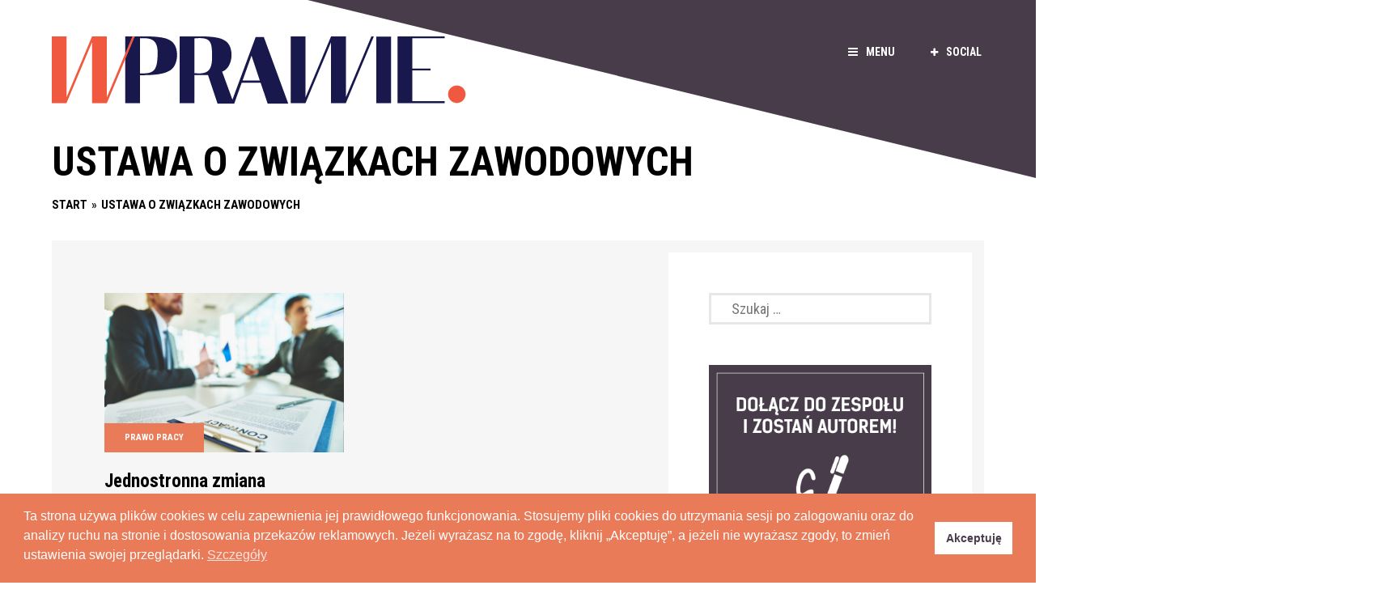

--- FILE ---
content_type: text/html; charset=UTF-8
request_url: https://wprawie.com/tag/ustawa-o-zwiazkach-zawodowych/
body_size: 14383
content:
<!DOCTYPE html>
<html lang="pl-PL" class="no-js yes-responsive">
<head>
<meta charset="UTF-8">
<meta name="viewport" content="width=device-width, user-scalable=no, initial-scale=1.0, minimum-scale=1.0, maximum-scale=1.0">
<link rel="profile" href="https://gmpg.org/xfn/11">
<link rel="pingback" href="https://wprawie.com/xmlrpc.php">
<link rel="shortcut icon" href="https://wprawie.com/wp-content/uploads/2024/07/wprawie-logo_na-biale-tlo-02.png">
	
<link rel='stylesheet' id='canos-fontawesome-css'  href='https://wprawie.com/wp-content/themes/canos/fonts/font-awesome.min.css?ver=5.5.5' type='text/css' media='all' />
	

<script>(function(){document.documentElement.className+=' js'})();</script>
	
<title>ustawa o związkach zawodowych - Wprawie</title>
<meta name='robots' content='max-image-preview:large' />
	<style>img:is([sizes="auto" i], [sizes^="auto," i]) { contain-intrinsic-size: 3000px 1500px }</style>
	
<!-- This site is optimized with the Yoast SEO Premium plugin v12.9.1 - https://yoast.com/wordpress/plugins/seo/ -->
<meta name="robots" content="max-snippet:-1, max-image-preview:large, max-video-preview:-1"/>
<link rel="canonical" href="https://wprawie.com/tag/ustawa-o-zwiazkach-zawodowych/" />
<meta property="og:locale" content="pl_PL" />
<meta property="og:type" content="object" />
<meta property="og:title" content="ustawa o związkach zawodowych - Wprawie" />
<meta property="og:url" content="https://wprawie.com/tag/ustawa-o-zwiazkach-zawodowych/" />
<meta property="og:site_name" content="Wprawie" />
<meta property="og:image" content="https://wprawie.com/wp-content/uploads/2019/06/screen.png" />
<meta property="og:image:secure_url" content="https://wprawie.com/wp-content/uploads/2019/06/screen.png" />
<meta property="og:image:width" content="512" />
<meta property="og:image:height" content="512" />
<meta name="twitter:card" content="summary_large_image" />
<meta name="twitter:title" content="ustawa o związkach zawodowych - Wprawie" />
<meta name="twitter:site" content="@W_prawie" />
<meta name="twitter:image" content="https://wprawie.com/wp-content/uploads/2019/06/screen.png" />
<script type='application/ld+json' class='yoast-schema-graph yoast-schema-graph--main'>{"@context":"https://schema.org","@graph":[{"@type":"Organization","@id":"https://wprawie.com/#organization","name":"Wprawie","url":"https://wprawie.com/","sameAs":["https://www.facebook.com/wprawie/","https://www.instagram.com/w_prawie/","https://www.youtube.com/channel/UCImZmHopsywaL8bIj6HkaiA","https://twitter.com/W_prawie"],"logo":{"@type":"ImageObject","@id":"https://wprawie.com/#logo","url":"https://wprawie.com/wp-content/uploads/2019/06/screen.png","width":512,"height":512,"caption":"Wprawie"},"image":{"@id":"https://wprawie.com/#logo"}},{"@type":"WebSite","@id":"https://wprawie.com/#website","url":"https://wprawie.com/","name":"Wprawie","description":"Blog","publisher":{"@id":"https://wprawie.com/#organization"},"potentialAction":{"@type":"SearchAction","target":"https://wprawie.com/?s={search_term_string}","query-input":"required name=search_term_string"}},{"@type":"CollectionPage","@id":"https://wprawie.com/tag/ustawa-o-zwiazkach-zawodowych/#webpage","url":"https://wprawie.com/tag/ustawa-o-zwiazkach-zawodowych/","inLanguage":"pl-PL","name":"ustawa o zwi\u0105zkach zawodowych - Wprawie","isPartOf":{"@id":"https://wprawie.com/#website"}}]}</script>
<!-- / Yoast SEO Premium plugin. -->

<script type="text/javascript">
/* <![CDATA[ */
window._wpemojiSettings = {"baseUrl":"https:\/\/s.w.org\/images\/core\/emoji\/16.0.1\/72x72\/","ext":".png","svgUrl":"https:\/\/s.w.org\/images\/core\/emoji\/16.0.1\/svg\/","svgExt":".svg","source":{"concatemoji":"https:\/\/wprawie.com\/wp-includes\/js\/wp-emoji-release.min.js?ver=6.8.3"}};
/*! This file is auto-generated */
!function(s,n){var o,i,e;function c(e){try{var t={supportTests:e,timestamp:(new Date).valueOf()};sessionStorage.setItem(o,JSON.stringify(t))}catch(e){}}function p(e,t,n){e.clearRect(0,0,e.canvas.width,e.canvas.height),e.fillText(t,0,0);var t=new Uint32Array(e.getImageData(0,0,e.canvas.width,e.canvas.height).data),a=(e.clearRect(0,0,e.canvas.width,e.canvas.height),e.fillText(n,0,0),new Uint32Array(e.getImageData(0,0,e.canvas.width,e.canvas.height).data));return t.every(function(e,t){return e===a[t]})}function u(e,t){e.clearRect(0,0,e.canvas.width,e.canvas.height),e.fillText(t,0,0);for(var n=e.getImageData(16,16,1,1),a=0;a<n.data.length;a++)if(0!==n.data[a])return!1;return!0}function f(e,t,n,a){switch(t){case"flag":return n(e,"\ud83c\udff3\ufe0f\u200d\u26a7\ufe0f","\ud83c\udff3\ufe0f\u200b\u26a7\ufe0f")?!1:!n(e,"\ud83c\udde8\ud83c\uddf6","\ud83c\udde8\u200b\ud83c\uddf6")&&!n(e,"\ud83c\udff4\udb40\udc67\udb40\udc62\udb40\udc65\udb40\udc6e\udb40\udc67\udb40\udc7f","\ud83c\udff4\u200b\udb40\udc67\u200b\udb40\udc62\u200b\udb40\udc65\u200b\udb40\udc6e\u200b\udb40\udc67\u200b\udb40\udc7f");case"emoji":return!a(e,"\ud83e\udedf")}return!1}function g(e,t,n,a){var r="undefined"!=typeof WorkerGlobalScope&&self instanceof WorkerGlobalScope?new OffscreenCanvas(300,150):s.createElement("canvas"),o=r.getContext("2d",{willReadFrequently:!0}),i=(o.textBaseline="top",o.font="600 32px Arial",{});return e.forEach(function(e){i[e]=t(o,e,n,a)}),i}function t(e){var t=s.createElement("script");t.src=e,t.defer=!0,s.head.appendChild(t)}"undefined"!=typeof Promise&&(o="wpEmojiSettingsSupports",i=["flag","emoji"],n.supports={everything:!0,everythingExceptFlag:!0},e=new Promise(function(e){s.addEventListener("DOMContentLoaded",e,{once:!0})}),new Promise(function(t){var n=function(){try{var e=JSON.parse(sessionStorage.getItem(o));if("object"==typeof e&&"number"==typeof e.timestamp&&(new Date).valueOf()<e.timestamp+604800&&"object"==typeof e.supportTests)return e.supportTests}catch(e){}return null}();if(!n){if("undefined"!=typeof Worker&&"undefined"!=typeof OffscreenCanvas&&"undefined"!=typeof URL&&URL.createObjectURL&&"undefined"!=typeof Blob)try{var e="postMessage("+g.toString()+"("+[JSON.stringify(i),f.toString(),p.toString(),u.toString()].join(",")+"));",a=new Blob([e],{type:"text/javascript"}),r=new Worker(URL.createObjectURL(a),{name:"wpTestEmojiSupports"});return void(r.onmessage=function(e){c(n=e.data),r.terminate(),t(n)})}catch(e){}c(n=g(i,f,p,u))}t(n)}).then(function(e){for(var t in e)n.supports[t]=e[t],n.supports.everything=n.supports.everything&&n.supports[t],"flag"!==t&&(n.supports.everythingExceptFlag=n.supports.everythingExceptFlag&&n.supports[t]);n.supports.everythingExceptFlag=n.supports.everythingExceptFlag&&!n.supports.flag,n.DOMReady=!1,n.readyCallback=function(){n.DOMReady=!0}}).then(function(){return e}).then(function(){var e;n.supports.everything||(n.readyCallback(),(e=n.source||{}).concatemoji?t(e.concatemoji):e.wpemoji&&e.twemoji&&(t(e.twemoji),t(e.wpemoji)))}))}((window,document),window._wpemojiSettings);
/* ]]> */
</script>
<style id='wp-emoji-styles-inline-css' type='text/css'>

	img.wp-smiley, img.emoji {
		display: inline !important;
		border: none !important;
		box-shadow: none !important;
		height: 1em !important;
		width: 1em !important;
		margin: 0 0.07em !important;
		vertical-align: -0.1em !important;
		background: none !important;
		padding: 0 !important;
	}
</style>
<link rel='stylesheet' id='wp-block-library-css' href='https://wprawie.com/wp-includes/css/dist/block-library/style.min.css?ver=6.8.3' type='text/css' media='all' />
<style id='classic-theme-styles-inline-css' type='text/css'>
/*! This file is auto-generated */
.wp-block-button__link{color:#fff;background-color:#32373c;border-radius:9999px;box-shadow:none;text-decoration:none;padding:calc(.667em + 2px) calc(1.333em + 2px);font-size:1.125em}.wp-block-file__button{background:#32373c;color:#fff;text-decoration:none}
</style>
<style id='global-styles-inline-css' type='text/css'>
:root{--wp--preset--aspect-ratio--square: 1;--wp--preset--aspect-ratio--4-3: 4/3;--wp--preset--aspect-ratio--3-4: 3/4;--wp--preset--aspect-ratio--3-2: 3/2;--wp--preset--aspect-ratio--2-3: 2/3;--wp--preset--aspect-ratio--16-9: 16/9;--wp--preset--aspect-ratio--9-16: 9/16;--wp--preset--color--black: #000000;--wp--preset--color--cyan-bluish-gray: #abb8c3;--wp--preset--color--white: #ffffff;--wp--preset--color--pale-pink: #f78da7;--wp--preset--color--vivid-red: #cf2e2e;--wp--preset--color--luminous-vivid-orange: #ff6900;--wp--preset--color--luminous-vivid-amber: #fcb900;--wp--preset--color--light-green-cyan: #7bdcb5;--wp--preset--color--vivid-green-cyan: #00d084;--wp--preset--color--pale-cyan-blue: #8ed1fc;--wp--preset--color--vivid-cyan-blue: #0693e3;--wp--preset--color--vivid-purple: #9b51e0;--wp--preset--gradient--vivid-cyan-blue-to-vivid-purple: linear-gradient(135deg,rgba(6,147,227,1) 0%,rgb(155,81,224) 100%);--wp--preset--gradient--light-green-cyan-to-vivid-green-cyan: linear-gradient(135deg,rgb(122,220,180) 0%,rgb(0,208,130) 100%);--wp--preset--gradient--luminous-vivid-amber-to-luminous-vivid-orange: linear-gradient(135deg,rgba(252,185,0,1) 0%,rgba(255,105,0,1) 100%);--wp--preset--gradient--luminous-vivid-orange-to-vivid-red: linear-gradient(135deg,rgba(255,105,0,1) 0%,rgb(207,46,46) 100%);--wp--preset--gradient--very-light-gray-to-cyan-bluish-gray: linear-gradient(135deg,rgb(238,238,238) 0%,rgb(169,184,195) 100%);--wp--preset--gradient--cool-to-warm-spectrum: linear-gradient(135deg,rgb(74,234,220) 0%,rgb(151,120,209) 20%,rgb(207,42,186) 40%,rgb(238,44,130) 60%,rgb(251,105,98) 80%,rgb(254,248,76) 100%);--wp--preset--gradient--blush-light-purple: linear-gradient(135deg,rgb(255,206,236) 0%,rgb(152,150,240) 100%);--wp--preset--gradient--blush-bordeaux: linear-gradient(135deg,rgb(254,205,165) 0%,rgb(254,45,45) 50%,rgb(107,0,62) 100%);--wp--preset--gradient--luminous-dusk: linear-gradient(135deg,rgb(255,203,112) 0%,rgb(199,81,192) 50%,rgb(65,88,208) 100%);--wp--preset--gradient--pale-ocean: linear-gradient(135deg,rgb(255,245,203) 0%,rgb(182,227,212) 50%,rgb(51,167,181) 100%);--wp--preset--gradient--electric-grass: linear-gradient(135deg,rgb(202,248,128) 0%,rgb(113,206,126) 100%);--wp--preset--gradient--midnight: linear-gradient(135deg,rgb(2,3,129) 0%,rgb(40,116,252) 100%);--wp--preset--font-size--small: 13px;--wp--preset--font-size--medium: 20px;--wp--preset--font-size--large: 36px;--wp--preset--font-size--x-large: 42px;--wp--preset--spacing--20: 0.44rem;--wp--preset--spacing--30: 0.67rem;--wp--preset--spacing--40: 1rem;--wp--preset--spacing--50: 1.5rem;--wp--preset--spacing--60: 2.25rem;--wp--preset--spacing--70: 3.38rem;--wp--preset--spacing--80: 5.06rem;--wp--preset--shadow--natural: 6px 6px 9px rgba(0, 0, 0, 0.2);--wp--preset--shadow--deep: 12px 12px 50px rgba(0, 0, 0, 0.4);--wp--preset--shadow--sharp: 6px 6px 0px rgba(0, 0, 0, 0.2);--wp--preset--shadow--outlined: 6px 6px 0px -3px rgba(255, 255, 255, 1), 6px 6px rgba(0, 0, 0, 1);--wp--preset--shadow--crisp: 6px 6px 0px rgba(0, 0, 0, 1);}:where(.is-layout-flex){gap: 0.5em;}:where(.is-layout-grid){gap: 0.5em;}body .is-layout-flex{display: flex;}.is-layout-flex{flex-wrap: wrap;align-items: center;}.is-layout-flex > :is(*, div){margin: 0;}body .is-layout-grid{display: grid;}.is-layout-grid > :is(*, div){margin: 0;}:where(.wp-block-columns.is-layout-flex){gap: 2em;}:where(.wp-block-columns.is-layout-grid){gap: 2em;}:where(.wp-block-post-template.is-layout-flex){gap: 1.25em;}:where(.wp-block-post-template.is-layout-grid){gap: 1.25em;}.has-black-color{color: var(--wp--preset--color--black) !important;}.has-cyan-bluish-gray-color{color: var(--wp--preset--color--cyan-bluish-gray) !important;}.has-white-color{color: var(--wp--preset--color--white) !important;}.has-pale-pink-color{color: var(--wp--preset--color--pale-pink) !important;}.has-vivid-red-color{color: var(--wp--preset--color--vivid-red) !important;}.has-luminous-vivid-orange-color{color: var(--wp--preset--color--luminous-vivid-orange) !important;}.has-luminous-vivid-amber-color{color: var(--wp--preset--color--luminous-vivid-amber) !important;}.has-light-green-cyan-color{color: var(--wp--preset--color--light-green-cyan) !important;}.has-vivid-green-cyan-color{color: var(--wp--preset--color--vivid-green-cyan) !important;}.has-pale-cyan-blue-color{color: var(--wp--preset--color--pale-cyan-blue) !important;}.has-vivid-cyan-blue-color{color: var(--wp--preset--color--vivid-cyan-blue) !important;}.has-vivid-purple-color{color: var(--wp--preset--color--vivid-purple) !important;}.has-black-background-color{background-color: var(--wp--preset--color--black) !important;}.has-cyan-bluish-gray-background-color{background-color: var(--wp--preset--color--cyan-bluish-gray) !important;}.has-white-background-color{background-color: var(--wp--preset--color--white) !important;}.has-pale-pink-background-color{background-color: var(--wp--preset--color--pale-pink) !important;}.has-vivid-red-background-color{background-color: var(--wp--preset--color--vivid-red) !important;}.has-luminous-vivid-orange-background-color{background-color: var(--wp--preset--color--luminous-vivid-orange) !important;}.has-luminous-vivid-amber-background-color{background-color: var(--wp--preset--color--luminous-vivid-amber) !important;}.has-light-green-cyan-background-color{background-color: var(--wp--preset--color--light-green-cyan) !important;}.has-vivid-green-cyan-background-color{background-color: var(--wp--preset--color--vivid-green-cyan) !important;}.has-pale-cyan-blue-background-color{background-color: var(--wp--preset--color--pale-cyan-blue) !important;}.has-vivid-cyan-blue-background-color{background-color: var(--wp--preset--color--vivid-cyan-blue) !important;}.has-vivid-purple-background-color{background-color: var(--wp--preset--color--vivid-purple) !important;}.has-black-border-color{border-color: var(--wp--preset--color--black) !important;}.has-cyan-bluish-gray-border-color{border-color: var(--wp--preset--color--cyan-bluish-gray) !important;}.has-white-border-color{border-color: var(--wp--preset--color--white) !important;}.has-pale-pink-border-color{border-color: var(--wp--preset--color--pale-pink) !important;}.has-vivid-red-border-color{border-color: var(--wp--preset--color--vivid-red) !important;}.has-luminous-vivid-orange-border-color{border-color: var(--wp--preset--color--luminous-vivid-orange) !important;}.has-luminous-vivid-amber-border-color{border-color: var(--wp--preset--color--luminous-vivid-amber) !important;}.has-light-green-cyan-border-color{border-color: var(--wp--preset--color--light-green-cyan) !important;}.has-vivid-green-cyan-border-color{border-color: var(--wp--preset--color--vivid-green-cyan) !important;}.has-pale-cyan-blue-border-color{border-color: var(--wp--preset--color--pale-cyan-blue) !important;}.has-vivid-cyan-blue-border-color{border-color: var(--wp--preset--color--vivid-cyan-blue) !important;}.has-vivid-purple-border-color{border-color: var(--wp--preset--color--vivid-purple) !important;}.has-vivid-cyan-blue-to-vivid-purple-gradient-background{background: var(--wp--preset--gradient--vivid-cyan-blue-to-vivid-purple) !important;}.has-light-green-cyan-to-vivid-green-cyan-gradient-background{background: var(--wp--preset--gradient--light-green-cyan-to-vivid-green-cyan) !important;}.has-luminous-vivid-amber-to-luminous-vivid-orange-gradient-background{background: var(--wp--preset--gradient--luminous-vivid-amber-to-luminous-vivid-orange) !important;}.has-luminous-vivid-orange-to-vivid-red-gradient-background{background: var(--wp--preset--gradient--luminous-vivid-orange-to-vivid-red) !important;}.has-very-light-gray-to-cyan-bluish-gray-gradient-background{background: var(--wp--preset--gradient--very-light-gray-to-cyan-bluish-gray) !important;}.has-cool-to-warm-spectrum-gradient-background{background: var(--wp--preset--gradient--cool-to-warm-spectrum) !important;}.has-blush-light-purple-gradient-background{background: var(--wp--preset--gradient--blush-light-purple) !important;}.has-blush-bordeaux-gradient-background{background: var(--wp--preset--gradient--blush-bordeaux) !important;}.has-luminous-dusk-gradient-background{background: var(--wp--preset--gradient--luminous-dusk) !important;}.has-pale-ocean-gradient-background{background: var(--wp--preset--gradient--pale-ocean) !important;}.has-electric-grass-gradient-background{background: var(--wp--preset--gradient--electric-grass) !important;}.has-midnight-gradient-background{background: var(--wp--preset--gradient--midnight) !important;}.has-small-font-size{font-size: var(--wp--preset--font-size--small) !important;}.has-medium-font-size{font-size: var(--wp--preset--font-size--medium) !important;}.has-large-font-size{font-size: var(--wp--preset--font-size--large) !important;}.has-x-large-font-size{font-size: var(--wp--preset--font-size--x-large) !important;}
:where(.wp-block-post-template.is-layout-flex){gap: 1.25em;}:where(.wp-block-post-template.is-layout-grid){gap: 1.25em;}
:where(.wp-block-columns.is-layout-flex){gap: 2em;}:where(.wp-block-columns.is-layout-grid){gap: 2em;}
:root :where(.wp-block-pullquote){font-size: 1.5em;line-height: 1.6;}
</style>
<link rel='stylesheet' id='contact-form-7-css' href='https://wprawie.com/wp-content/plugins/contact-form-7/includes/css/styles.css?ver=6.1.4' type='text/css' media='all' />
<link rel='stylesheet' id='ppress-frontend-css' href='https://wprawie.com/wp-content/plugins/wp-user-avatar/assets/css/frontend.min.css?ver=4.16.7' type='text/css' media='all' />
<link rel='stylesheet' id='ppress-flatpickr-css' href='https://wprawie.com/wp-content/plugins/wp-user-avatar/assets/flatpickr/flatpickr.min.css?ver=4.16.7' type='text/css' media='all' />
<link rel='stylesheet' id='ppress-select2-css' href='https://wprawie.com/wp-content/plugins/wp-user-avatar/assets/select2/select2.min.css?ver=6.8.3' type='text/css' media='all' />
<link rel='stylesheet' id='nsc_bar_nice-cookie-consent-css' href='https://wprawie.com/wp-content/plugins/beautiful-and-responsive-cookie-consent/public/cookieNSCconsent.min.css?ver=4.9.2' type='text/css' media='all' />
<link rel='stylesheet' id='canos-style-css' href='https://wprawie.com/wp-content/themes/canos/style.css?ver=6.8.3' type='text/css' media='all' />
<script type="text/javascript" src="https://wprawie.com/wp-includes/js/jquery/jquery.min.js?ver=3.7.1" id="jquery-core-js"></script>
<script type="text/javascript" src="https://wprawie.com/wp-includes/js/jquery/jquery-migrate.min.js?ver=3.4.1" id="jquery-migrate-js"></script>
<script type="text/javascript" src="https://wprawie.com/wp-content/plugins/wp-user-avatar/assets/flatpickr/flatpickr.min.js?ver=4.16.7" id="ppress-flatpickr-js"></script>
<script type="text/javascript" src="https://wprawie.com/wp-content/plugins/wp-user-avatar/assets/select2/select2.min.js?ver=4.16.7" id="ppress-select2-js"></script>
<link rel="https://api.w.org/" href="https://wprawie.com/wp-json/" /><link rel="alternate" title="JSON" type="application/json" href="https://wprawie.com/wp-json/wp/v2/tags/279" /><link rel="EditURI" type="application/rsd+xml" title="RSD" href="https://wprawie.com/xmlrpc.php?rsd" />
<meta name="generator" content="WordPress 6.8.3" />


		<style type="text/css">
			button,
			input[type="button"],
			input[type="reset"],
			input[type="submit"],
			.sticky .sticky-post,
			.post-module .entry-cats a,
			#post-meta .entry-cats a,
			.widget_tag_cloud a,
			.canos_widget_newsletter .canos-newsletter-message,
			.canos_widget_social .site-follow a,
			#site-sidebar .canos_widget_newsletter {
			  background-color: #e97b59;
			}

			a:hover,
			#site-sidebar a:hover,
			#site-sidebar #site-navigation a:hover,
			#site-sidebar #site-navigation .menu > li.current_page_item > a,
			#site-sidebar #site-navigation .menu > li.current-menu-item > a,
			#site-sidebar #site-navigation .menu > li.current_page_ancestor > a {
			  color: #e97b59;
			}

			.entry-content a:hover,
			.comment-text a:hover,
			.widget_text a:hover,
			.empty-first-post:hover,
			#site-sidebar .widget_text a:hover {
			  border-color: #e97b59;
			}

			#comments .bypostauthor .comment-author cite {
			  border-bottom: 2px solid #e97b59;
			}

			
			body,
			button,
			input,
			select,
			textarea {
				font-family: Roboto Condensed;
			}
		</style>
	<link rel="icon" href="https://wprawie.com/wp-content/uploads/2019/06/cropped-screen-32x32.png" sizes="32x32" />
<link rel="icon" href="https://wprawie.com/wp-content/uploads/2019/06/cropped-screen-192x192.png" sizes="192x192" />
<link rel="apple-touch-icon" href="https://wprawie.com/wp-content/uploads/2019/06/cropped-screen-180x180.png" />
<meta name="msapplication-TileImage" content="https://wprawie.com/wp-content/uploads/2019/06/cropped-screen-270x270.png" />
		<style type="text/css" id="wp-custom-css">
			.flex-home .entry-title {font-size: 40px !important;
line-height: 50px !important;} 

.flex-home .entry-summary {
    font-size: 18px;
    line-height: 26px; }

h1 {font-size: 50px !important;
line-height: 55px !important;} 

.entry-content a, .comment-text a, .empty-first-post a {
	border-bottom: 0px solid #000 !important;
color: #e97b59; }

#main_countedown_widget_2 .time_description {
    font-size: 12px!important;
    font-family: monospace!important;
    color: #bdb9b9!important;} 
#main_countedown_widget_2 .time_left {background-color: #443844 !important; }

.widget-title {line-height: 22px;
color: #483C4A;}		</style>
			
</head>

<body data-rsssl=1 class="archive tag tag-ustawa-o-zwiazkach-zawodowych tag-279 wp-theme-canos  right-sidebar grid-modules">




<div id="site-sidebar" class="widget-area" role="complementary" itemscope="itemscope" itemtype="http://schema.org/WPSideBar">
	<div class="sidebar-navigation">
		<nav id="site-navigation" class="main-navigation" role="navigation" itemscope="itemscope" itemtype="http://schema.org/SiteNavigationElement">
			<h3 class="semantic">Site navigation</h3>

						<div class="menu-menu-container"><ul id="menu-menu" class="menu"><li id="menu-item-1556" class="menu-item menu-item-type-custom menu-item-object-custom menu-item-home menu-item-1556"><a href="https://wprawie.com">Start</a></li>
<li id="menu-item-1557" class="menu-item menu-item-type-taxonomy menu-item-object-category menu-item-has-children menu-item-1557"><a href="https://wprawie.com/category/wszystkie/">Kategorie</a>
<ul class="sub-menu">
	<li id="menu-item-1901" class="menu-item menu-item-type-taxonomy menu-item-object-category menu-item-1901"><a href="https://wprawie.com/category/podcasty/">Podcasty</a></li>
	<li id="menu-item-1560" class="menu-item menu-item-type-taxonomy menu-item-object-category menu-item-1560"><a href="https://wprawie.com/category/wszystkie/prawo-cywilne/">Prawo cywilne</a></li>
	<li id="menu-item-1562" class="menu-item menu-item-type-taxonomy menu-item-object-category menu-item-1562"><a href="https://wprawie.com/category/wszystkie/prawo-gospodarcze/">Prawo gospodarcze</a></li>
	<li id="menu-item-1563" class="menu-item menu-item-type-taxonomy menu-item-object-category menu-item-1563"><a href="https://wprawie.com/category/wszystkie/prawo-handlowe/">Prawo handlowe</a></li>
	<li id="menu-item-1804" class="menu-item menu-item-type-taxonomy menu-item-object-category menu-item-1804"><a href="https://wprawie.com/category/wszystkie/prawo-sportowe/">Prawo sportowe</a></li>
	<li id="menu-item-1803" class="menu-item menu-item-type-taxonomy menu-item-object-category menu-item-1803"><a href="https://wprawie.com/category/wszystkie/kampanie-spoleczne/">Kampanie społeczne</a></li>
	<li id="menu-item-1559" class="menu-item menu-item-type-taxonomy menu-item-object-category menu-item-1559"><a href="https://wprawie.com/category/wszystkie/polityka/">Polityka</a></li>
	<li id="menu-item-1924" class="menu-item menu-item-type-taxonomy menu-item-object-category menu-item-1924"><a href="https://wprawie.com/category/wszystkie/recenzje/">Recenzje</a></li>
	<li id="menu-item-1805" class="menu-item menu-item-type-taxonomy menu-item-object-category menu-item-1805"><a href="https://wprawie.com/category/wszystkie/z-wokandy/">Z&nbsp;wokandy</a></li>
	<li id="menu-item-1806" class="menu-item menu-item-type-taxonomy menu-item-object-category menu-item-1806"><a href="https://wprawie.com/category/wszystkie/zero-waste/">Zero waste</a></li>
	<li id="menu-item-1989" class="menu-item menu-item-type-taxonomy menu-item-object-category menu-item-1989"><a href="https://wprawie.com/category/wszystkie/">Wszystkie</a></li>
</ul>
</li>
<li id="menu-item-1555" class="menu-item menu-item-type-post_type menu-item-object-page menu-item-1555"><a href="https://wprawie.com/redakcja/">Redakcja</a></li>
<li id="menu-item-1554" class="menu-item menu-item-type-post_type menu-item-object-page menu-item-1554"><a href="https://wprawie.com/autorzy/">Autorzy</a></li>
<li id="menu-item-1631" class="menu-item menu-item-type-post_type menu-item-object-page menu-item-privacy-policy menu-item-1631"><a rel="privacy-policy" href="https://wprawie.com/rodo/">RODO</a></li>
<li id="menu-item-1552" class="menu-item menu-item-type-post_type menu-item-object-page menu-item-1552"><a href="https://wprawie.com/kontakt/">Kontakt</a></li>
</ul></div>					</nav><!-- #site-navigation -->

		
	</div><!-- .sidebar-navigation -->
</div><!-- #secondary -->

<div id="page" class="hfeed site">
	<a class="skip-link screen-reader-text" href="#content">Skip to content</a>

	
	<header id="masthead" class="site-header has-social" role="banner" itemscope="itemscope" itemtype="http://schema.org/WPHeader">

		<div class="wrap">
			
			<a href="#" id="site-navigation-toggle"><i class="fa fa-bars"></i>Menu</a>

			
		<a href="#" id="site-follow-toggle"><i class="fa fa-plus"></i>SOCIAL</a>

		<ul id="site-follow">
							<li><a href="https://www.facebook.com/W-prawie-472720486813621/"  title="Facebook"><i class="fa fa-facebook"></i></a></li>
										<li><a href="https://twitter.com/W_Prawie"  title="Twitter"><i class="fa fa-twitter"></i></a></li>
													<li><a href="https://www.linkedin.com/company/w-prawie-blog-prawniczy"  title="Linkedin"><i class="fa fa-linkedin"></i></a></li>
																			<li><a href="https://www.youtube.com/channel/UCImZmHopsywaL8bIj6HkaiA"  title="Youtube"><i class="fa fa-youtube"></i></a></li>
										<li><a href="https://www.instagram.com/w_prawie/?hl=pl"  title="Instagram"><i class="fa fa-instagram"></i></a></li>
																																																					</ul>

		
			<div class="site-branding">
				
					
										<h3 class="site-title semantic" itemprop="headline">Wprawie</h3>
					
					<a href="https://wprawie.com/" rel="home" class="site-logo"><img id="desktop-logo" src="https://wprawie.com/wp-content/uploads/2024/07/wprawie-logo_na-biale-tlo-02.png" alt="Wprawie" width="512" height="83">
																				<img id="retina-logo" src="https://wprawie.com/wp-content/uploads/2024/07/wprawie-logo_270px-szer-01.png" alt="Wprawie" width="270" height="44">
											</a>
					
							</div><!-- .site-branding -->

		</div><!-- .wrap -->
	
	</header><!-- #masthead -->

<div class="wrap">

	<header class="page-header">
		<h1 class="page-title">ustawa o&nbsp;związkach zawodowych</h1>	</header><!-- .page-header -->

	<ul class="crumbs" itemscope itemtype="http://schema.org/BreadcrumbList"><li itemprop="itemListElement" itemscope itemtype="http://schema.org/ListItem"><a href="https://wprawie.com" itemprop="url item"><span itemprop="name">Start</span></a><meta itemprop="position" content="1" /></li><li itemprop="itemListElement" itemscope itemtype="http://schema.org/ListItem"><a href="https://wprawie.com/tag/ustawa-o-zwiazkach-zawodowych/" itemprop="url item"><span itemprop="name">ustawa o&nbsp;związkach zawodowych</span></a><meta itemprop="position" content="2" /></li></ul>
</div><!-- .wrap -->

<div id="content" class="site-content wrap">

	<div id="primary" class="content-area">
		<main id="main" class="site-main" role="main">

		
			<div class="post-modules">

						
				
					
<article class="post-module post-module-grid post-2111 post type-post status-publish format-standard has-post-thumbnail hentry category-prawo-pracy tag-jednostronna-zmiana-warunkow-pracy tag-pracownicze-organizacje-zwiazkowe tag-ustawa-o-zwiazkach-zawodowych" itemscope="itemscope" itemtype="http://schema.org/Article">

		
			<div class="post-thumbnail-wrap">
				
			<a class="post-thumbnail" href="https://wprawie.com/2019/08/23/jednostronna-zmiana-warunkow-pracy-a-ochrona-czlonkow-pracowniczych-organizacji-zwiazkowych/" itemprop="image" itemscope itemtype="https://schema.org/ImageObject">
				<img width="620" height="413" src="https://wprawie.com/wp-content/uploads/2019/08/warunki-pracy-620x413.jpg" class="attachment-canos_620x413 size-canos_620x413 wp-post-image" alt="" decoding="async" fetchpriority="high" srcset="https://wprawie.com/wp-content/uploads/2019/08/warunki-pracy-620x413.jpg 620w, https://wprawie.com/wp-content/uploads/2019/08/warunki-pracy-300x200.jpg 300w, https://wprawie.com/wp-content/uploads/2019/08/warunki-pracy-768x512.jpg 768w, https://wprawie.com/wp-content/uploads/2019/08/warunki-pracy-1024x683.jpg 1024w, https://wprawie.com/wp-content/uploads/2019/08/warunki-pracy-833x554.jpg 833w, https://wprawie.com/wp-content/uploads/2019/08/warunki-pracy.jpg 1200w" sizes="(max-width: 620px) 100vw, 620px" />				<meta itemprop="url" content="https://wprawie.com/wp-content/uploads/2019/08/warunki-pracy-620x413.jpg">
				<meta itemprop="width" content="620">
				<meta itemprop="height" content="413">
			</a>

						<div class="entry-cats">
					<a href="https://wprawie.com/category/wszystkie/prawo-pracy/" class="canos_cat" rel="category tag">Prawo pracy</a>				</div><!-- .entry-cats -->
						</div>

		
	
	<header class="entry-header">
		<h2 itemprop="headline" class="entry-title"><a itemprop="url" href="https://wprawie.com/2019/08/23/jednostronna-zmiana-warunkow-pracy-a-ochrona-czlonkow-pracowniczych-organizacji-zwiazkowych/" rel="bookmark">Jednostronna zmiana warunków pracy a&nbsp;ochrona członków pracowniczych organizacji związkowych</a></h2>	</header><!-- .entry-header -->

	<span class="posted-on "><a href="https://wprawie.com/2019/08/23/jednostronna-zmiana-warunkow-pracy-a-ochrona-czlonkow-pracowniczych-organizacji-zwiazkowych/" rel="bookmark"><time class="entry-date published" itemprop="datePublished" datetime="2019-08-23T12:39:41+02:00">23 sierpnia 2019</time><time class="updated semantic" itemprop="dateModified" datetime="2020-01-29T11:03:08+01:00">29 stycznia 2020</time></a></span><span class="byline "> Autor: <span class="author vcard" itemprop="author" itemscope="itemscope" itemtype="http://schema.org/Person"><a itemprop="url" rel="author" class="url fn" href="https://wprawie.com/author/lebek/"><span class="nickname" itemprop="name">dr Piotr Łebek</span></a></span></span><div class="semantic" itemprop="publisher" itemscope itemtype="https://schema.org/Organization"><div itemprop="logo" itemscope itemtype="https://schema.org/ImageObject"><img src="https://wprawie.com/wp-content/uploads/2024/07/wprawie-logo_na-biale-tlo-02.png"><meta itemprop="url" content="https://wprawie.com/wp-content/uploads/2024/07/wprawie-logo_na-biale-tlo-02.png"></div><meta itemprop="name" content="Wprawie"></div><meta itemscope itemprop="mainEntityOfPage" itemType="https://schema.org/WebPage" itemid="https://wprawie.com/2019/08/23/jednostronna-zmiana-warunkow-pracy-a-ochrona-czlonkow-pracowniczych-organizacji-zwiazkowych/">
		
	<div class="entry-summary" itemprop="text">
		<p>Ustawa o&nbsp;związkach zawodowych określa warunki, na&nbsp;podstawie których&nbsp;ustanawia się ochronę pracowniczą członka zakładowej organizacji związkowej. Obejmuje onw szczególności członków upoważnionych do&nbsp;reprezentowania tej&nbsp;organizacji wobec pracodawcy, członków tego organu lub osoby dokonującej za&nbsp;pracodawcę czynności w&nbsp;sprawach z&nbsp;zakresu prawa pracy1.</p>
					<p class="more-link-wrap"><a class="more-link" href="https://wprawie.com/2019/08/23/jednostronna-zmiana-warunkow-pracy-a-ochrona-czlonkow-pracowniczych-organizacji-zwiazkowych/">Czytaj więcej</a></p>
			</div><!-- .entry-summary -->

	
	<footer class="entry-footer">
		<meta itemprop="interactionCount" content="UserComments:0">
	</footer><!-- .entry-footer -->
</article><!-- #post-## -->

				
			
			</div><!-- .post-modules -->

			
		
		</main><!-- #main -->
	</div><!-- #primary -->


<div id="secondary" class="widget-area" role="complementary" itemscope="itemscope" itemtype="http://schema.org/WPSideBar">
	<aside id="search-2" class="widget widget_search"><form role="search" method="get" class="search-form" action="https://wprawie.com/">
				<label>
					<span class="screen-reader-text">Szukaj:</span>
					<input type="search" class="search-field" placeholder="Szukaj &hellip;" value="" name="s" />
				</label>
				<input type="submit" class="search-submit" value="Szukaj" />
			</form></aside><aside id="text-5" class="widget widget_text">			<div class="textwidget"><p><a href="mailto:redakcja@wprawie.com"><img loading="lazy" decoding="async" class="aligncenter size-full wp-image-1807" src="https://wprawie.com/wp-content/uploads/2019/06/zostan-autorem2.png" alt="" width="370" height="400" /></a></p>
<p><a href="mailto:"><img loading="lazy" decoding="async" class="aligncenter size-full wp-image-1807" src="https://wprawie.com/wp-content/uploads/2021/10/sportowiec-wprawie2.png" alt="" width="370" height="400" /></a></p>
</div>
		</aside>
		<aside id="canos_widget_module_category-3" class="widget canos_widget_module_category">
		<h4 class="widget-title">Najnowsze Wpisy</h4>
		
			<article class="post-3394 post type-post status-publish format-standard has-post-thumbnail hentry category-prawo-administracyjne category-prawo-cywilne" itemscope="itemscope" itemtype="http://schema.org/Article">

				
		<a class="post-thumbnail " href="https://wprawie.com/2025/12/12/mrozenie-wynagrodzen-w-spolkach-nik-i-sady-po-jednej-stronie-sporu/" itemprop="image" itemscope itemtype="https://schema.org/ImageObject">
			<img width="100" height="90" src="https://wprawie.com/wp-content/uploads/2025/12/Mnozenie-wynagrodzen-100x90.jpg" class="attachment-canos_100x90 size-canos_100x90 wp-post-image" alt="" decoding="async" loading="lazy" />			<meta itemprop="url" content="https://wprawie.com/wp-content/uploads/2025/12/Mnozenie-wynagrodzen-100x90.jpg">
		    <meta itemprop="width" content="100">
		    <meta itemprop="height" content="90">
		</a>

		
				<header class="entry-header">
					<h2 itemprop="headline" class="entry-title"><a itemprop="url" href="https://wprawie.com/2025/12/12/mrozenie-wynagrodzen-w-spolkach-nik-i-sady-po-jednej-stronie-sporu/" rel="bookmark">Mrożenie wynagrodzeń w&nbsp;spółkach: NIK i&nbsp;sądy po&nbsp;jednej stronie sporu</a></h2>				</header><!-- .entry-header -->

				<span class="posted-on "><a href="https://wprawie.com/2025/12/12/mrozenie-wynagrodzen-w-spolkach-nik-i-sady-po-jednej-stronie-sporu/" rel="bookmark"><time class="entry-date published" itemprop="datePublished" datetime="2025-12-12T09:56:16+01:00">12 grudnia 2025</time><time class="updated semantic" itemprop="dateModified" datetime="2025-12-12T09:56:16+01:00">12 grudnia 2025</time></a></span><span class="byline "> Autor: <span class="author vcard" itemprop="author" itemscope="itemscope" itemtype="http://schema.org/Person"><a itemprop="url" rel="author" class="url fn" href="https://wprawie.com/author/lebek/"><span class="nickname" itemprop="name">dr Piotr Łebek</span></a></span></span><div class="semantic" itemprop="publisher" itemscope itemtype="https://schema.org/Organization"><div itemprop="logo" itemscope itemtype="https://schema.org/ImageObject"><img src="https://wprawie.com/wp-content/uploads/2024/07/wprawie-logo_na-biale-tlo-02.png"><meta itemprop="url" content="https://wprawie.com/wp-content/uploads/2024/07/wprawie-logo_na-biale-tlo-02.png"></div><meta itemprop="name" content="Wprawie"></div><meta itemscope itemprop="mainEntityOfPage" itemType="https://schema.org/WebPage" itemid="https://wprawie.com/2025/12/12/mrozenie-wynagrodzen-w-spolkach-nik-i-sady-po-jednej-stronie-sporu/">
				
				<footer class="entry-footer">
					<meta itemprop="interactionCount" content="UserComments:0">
				</footer><!-- .entry-footer -->

			</article><!-- #post-## -->
		
			<article class="post-3385 post type-post status-publish format-standard has-post-thumbnail hentry category-prawo-cywilne" itemscope="itemscope" itemtype="http://schema.org/Article">

				
		<a class="post-thumbnail " href="https://wprawie.com/2024/11/04/naruszenie-praw-dziecka-poprzez-publikacje-wizerunku-w-mediach-spolecznosciowyc/" itemprop="image" itemscope itemtype="https://schema.org/ImageObject">
			<img width="100" height="90" src="https://wprawie.com/wp-content/uploads/2024/11/wprawie-post8_v1-100x90.jpg" class="attachment-canos_100x90 size-canos_100x90 wp-post-image" alt="" decoding="async" loading="lazy" />			<meta itemprop="url" content="https://wprawie.com/wp-content/uploads/2024/11/wprawie-post8_v1-100x90.jpg">
		    <meta itemprop="width" content="100">
		    <meta itemprop="height" content="90">
		</a>

		
				<header class="entry-header">
					<h2 itemprop="headline" class="entry-title"><a itemprop="url" href="https://wprawie.com/2024/11/04/naruszenie-praw-dziecka-poprzez-publikacje-wizerunku-w-mediach-spolecznosciowyc/" rel="bookmark">Naruszenie praw dziecka poprzez publikację wizerunku w&nbsp;mediach społecznościowych</a></h2>				</header><!-- .entry-header -->

				<span class="posted-on "><a href="https://wprawie.com/2024/11/04/naruszenie-praw-dziecka-poprzez-publikacje-wizerunku-w-mediach-spolecznosciowyc/" rel="bookmark"><time class="entry-date published" itemprop="datePublished" datetime="2024-11-04T13:31:16+01:00">4 listopada 2024</time><time class="updated semantic" itemprop="dateModified" datetime="2024-11-04T13:51:37+01:00">4 listopada 2024</time></a></span><span class="byline "> Autor: <span class="author vcard" itemprop="author" itemscope="itemscope" itemtype="http://schema.org/Person"><a itemprop="url" rel="author" class="url fn" href="https://wprawie.com/author/lubowiecki/"><span class="nickname" itemprop="name">aplikant radcowski Mateusz Lubowiecki</span></a></span></span><div class="semantic" itemprop="publisher" itemscope itemtype="https://schema.org/Organization"><div itemprop="logo" itemscope itemtype="https://schema.org/ImageObject"><img src="https://wprawie.com/wp-content/uploads/2024/07/wprawie-logo_na-biale-tlo-02.png"><meta itemprop="url" content="https://wprawie.com/wp-content/uploads/2024/07/wprawie-logo_na-biale-tlo-02.png"></div><meta itemprop="name" content="Wprawie"></div><meta itemscope itemprop="mainEntityOfPage" itemType="https://schema.org/WebPage" itemid="https://wprawie.com/2024/11/04/naruszenie-praw-dziecka-poprzez-publikacje-wizerunku-w-mediach-spolecznosciowyc/">
				
				<footer class="entry-footer">
					<meta itemprop="interactionCount" content="UserComments:0">
				</footer><!-- .entry-footer -->

			</article><!-- #post-## -->
		
			<article class="post-3378 post type-post status-publish format-standard has-post-thumbnail hentry category-prawo-pracy" itemscope="itemscope" itemtype="http://schema.org/Article">

				
		<a class="post-thumbnail " href="https://wprawie.com/2024/09/19/ostatni-dzwonek-na-wprowadzenie-ochrony-sygnalistow-w-podmiotach-prawnych/" itemprop="image" itemscope itemtype="https://schema.org/ImageObject">
			<img width="100" height="90" src="https://wprawie.com/wp-content/uploads/2024/09/wprawie-post7_v1-100x90.jpg" class="attachment-canos_100x90 size-canos_100x90 wp-post-image" alt="" decoding="async" loading="lazy" />			<meta itemprop="url" content="https://wprawie.com/wp-content/uploads/2024/09/wprawie-post7_v1-100x90.jpg">
		    <meta itemprop="width" content="100">
		    <meta itemprop="height" content="90">
		</a>

		
				<header class="entry-header">
					<h2 itemprop="headline" class="entry-title"><a itemprop="url" href="https://wprawie.com/2024/09/19/ostatni-dzwonek-na-wprowadzenie-ochrony-sygnalistow-w-podmiotach-prawnych/" rel="bookmark">Ostatni dzwonek na&nbsp;wprowadzenie ochrony Sygnalistów w&nbsp;podmiotach prawnych</a></h2>				</header><!-- .entry-header -->

				<span class="posted-on "><a href="https://wprawie.com/2024/09/19/ostatni-dzwonek-na-wprowadzenie-ochrony-sygnalistow-w-podmiotach-prawnych/" rel="bookmark"><time class="entry-date published" itemprop="datePublished" datetime="2024-09-19T13:23:42+02:00">19 września 2024</time><time class="updated semantic" itemprop="dateModified" datetime="2024-09-19T13:26:18+02:00">19 września 2024</time></a></span><span class="byline "> Autor: <span class="author vcard" itemprop="author" itemscope="itemscope" itemtype="http://schema.org/Person"><a itemprop="url" rel="author" class="url fn" href="https://wprawie.com/author/paulina-kurtyka/"><span class="nickname" itemprop="name">Paulina Kurtyka</span></a></span></span><div class="semantic" itemprop="publisher" itemscope itemtype="https://schema.org/Organization"><div itemprop="logo" itemscope itemtype="https://schema.org/ImageObject"><img src="https://wprawie.com/wp-content/uploads/2024/07/wprawie-logo_na-biale-tlo-02.png"><meta itemprop="url" content="https://wprawie.com/wp-content/uploads/2024/07/wprawie-logo_na-biale-tlo-02.png"></div><meta itemprop="name" content="Wprawie"></div><meta itemscope itemprop="mainEntityOfPage" itemType="https://schema.org/WebPage" itemid="https://wprawie.com/2024/09/19/ostatni-dzwonek-na-wprowadzenie-ochrony-sygnalistow-w-podmiotach-prawnych/">
				
				<footer class="entry-footer">
					<meta itemprop="interactionCount" content="UserComments:0">
				</footer><!-- .entry-footer -->

			</article><!-- #post-## -->
		
			<article class="post-3373 post type-post status-publish format-standard has-post-thumbnail hentry category-prawo-cywilne" itemscope="itemscope" itemtype="http://schema.org/Article">

				
		<a class="post-thumbnail " href="https://wprawie.com/2024/08/28/udzielenie-zabezpieczenia-na-majatku-wspolnym-malzonkow/" itemprop="image" itemscope itemtype="https://schema.org/ImageObject">
			<img width="100" height="90" src="https://wprawie.com/wp-content/uploads/2024/08/wprawie-post6_v1-100x90.jpg" class="attachment-canos_100x90 size-canos_100x90 wp-post-image" alt="" decoding="async" loading="lazy" />			<meta itemprop="url" content="https://wprawie.com/wp-content/uploads/2024/08/wprawie-post6_v1-100x90.jpg">
		    <meta itemprop="width" content="100">
		    <meta itemprop="height" content="90">
		</a>

		
				<header class="entry-header">
					<h2 itemprop="headline" class="entry-title"><a itemprop="url" href="https://wprawie.com/2024/08/28/udzielenie-zabezpieczenia-na-majatku-wspolnym-malzonkow/" rel="bookmark">Udzielenie zabezpieczenia na&nbsp;majątku wspólnym małżonków</a></h2>				</header><!-- .entry-header -->

				<span class="posted-on "><a href="https://wprawie.com/2024/08/28/udzielenie-zabezpieczenia-na-majatku-wspolnym-malzonkow/" rel="bookmark"><time class="entry-date published" itemprop="datePublished" datetime="2024-08-28T17:02:13+02:00">28 sierpnia 2024</time><time class="updated semantic" itemprop="dateModified" datetime="2024-08-28T17:02:13+02:00">28 sierpnia 2024</time></a></span><span class="byline "> Autor: <span class="author vcard" itemprop="author" itemscope="itemscope" itemtype="http://schema.org/Person"><a itemprop="url" rel="author" class="url fn" href="https://wprawie.com/author/autorzy-2/"><span class="nickname" itemprop="name">r.pr. dr Piotr Łebek, Oliwia Rygiel</span></a></span></span><div class="semantic" itemprop="publisher" itemscope itemtype="https://schema.org/Organization"><div itemprop="logo" itemscope itemtype="https://schema.org/ImageObject"><img src="https://wprawie.com/wp-content/uploads/2024/07/wprawie-logo_na-biale-tlo-02.png"><meta itemprop="url" content="https://wprawie.com/wp-content/uploads/2024/07/wprawie-logo_na-biale-tlo-02.png"></div><meta itemprop="name" content="Wprawie"></div><meta itemscope itemprop="mainEntityOfPage" itemType="https://schema.org/WebPage" itemid="https://wprawie.com/2024/08/28/udzielenie-zabezpieczenia-na-majatku-wspolnym-malzonkow/">
				
				<footer class="entry-footer">
					<meta itemprop="interactionCount" content="UserComments:0">
				</footer><!-- .entry-footer -->

			</article><!-- #post-## -->
		
			<article class="post-3348 post type-post status-publish format-standard has-post-thumbnail hentry category-prawo-cywilne" itemscope="itemscope" itemtype="http://schema.org/Article">

				
		<a class="post-thumbnail " href="https://wprawie.com/2024/07/30/istota-kary-umownej/" itemprop="image" itemscope itemtype="https://schema.org/ImageObject">
			<img width="100" height="90" src="https://wprawie.com/wp-content/uploads/2024/07/wprawie-post4_v2-100x90.jpg" class="attachment-canos_100x90 size-canos_100x90 wp-post-image" alt="" decoding="async" loading="lazy" />			<meta itemprop="url" content="https://wprawie.com/wp-content/uploads/2024/07/wprawie-post4_v2-100x90.jpg">
		    <meta itemprop="width" content="100">
		    <meta itemprop="height" content="90">
		</a>

		
				<header class="entry-header">
					<h2 itemprop="headline" class="entry-title"><a itemprop="url" href="https://wprawie.com/2024/07/30/istota-kary-umownej/" rel="bookmark">Istota kary umownej</a></h2>				</header><!-- .entry-header -->

				<span class="posted-on "><a href="https://wprawie.com/2024/07/30/istota-kary-umownej/" rel="bookmark"><time class="entry-date published" itemprop="datePublished" datetime="2024-07-30T18:54:53+02:00">30 lipca 2024</time><time class="updated semantic" itemprop="dateModified" datetime="2024-07-30T18:54:53+02:00">30 lipca 2024</time></a></span><span class="byline "> Autor: <span class="author vcard" itemprop="author" itemscope="itemscope" itemtype="http://schema.org/Person"><a itemprop="url" rel="author" class="url fn" href="https://wprawie.com/author/autorzy-2/"><span class="nickname" itemprop="name">r.pr. dr Piotr Łebek, Oliwia Rygiel</span></a></span></span><div class="semantic" itemprop="publisher" itemscope itemtype="https://schema.org/Organization"><div itemprop="logo" itemscope itemtype="https://schema.org/ImageObject"><img src="https://wprawie.com/wp-content/uploads/2024/07/wprawie-logo_na-biale-tlo-02.png"><meta itemprop="url" content="https://wprawie.com/wp-content/uploads/2024/07/wprawie-logo_na-biale-tlo-02.png"></div><meta itemprop="name" content="Wprawie"></div><meta itemscope itemprop="mainEntityOfPage" itemType="https://schema.org/WebPage" itemid="https://wprawie.com/2024/07/30/istota-kary-umownej/">
				
				<footer class="entry-footer">
					<meta itemprop="interactionCount" content="UserComments:0">
				</footer><!-- .entry-footer -->

			</article><!-- #post-## -->
		
		</aside>
		<aside id="text-2" class="widget widget_text">			<div class="textwidget"><hr>
</div>
		</aside>
		<aside id="canos_widget_module_category-4" class="widget canos_widget_module_category">
		<h4 class="widget-title">Podcasty</h4>
		
			<article class="post-3279 post type-post status-publish format-standard has-post-thumbnail hentry category-podcasty category-prawo-sportowe tag-doping tag-igrzyska-olimpijskie tag-mistrzostwa-swiata tag-prawo-sportowe" itemscope="itemscope" itemtype="http://schema.org/Article">

				
		<a class="post-thumbnail " href="https://wprawie.com/2023/02/10/przeglad-prawa-sportowego-2022-roku/" itemprop="image" itemscope itemtype="https://schema.org/ImageObject">
			<img width="100" height="90" src="https://wprawie.com/wp-content/uploads/2023/02/podcast-800x554-1-100x90.jpg" class="attachment-canos_100x90 size-canos_100x90 wp-post-image" alt="" decoding="async" loading="lazy" />			<meta itemprop="url" content="https://wprawie.com/wp-content/uploads/2023/02/podcast-800x554-1-100x90.jpg">
		    <meta itemprop="width" content="100">
		    <meta itemprop="height" content="90">
		</a>

		
				<header class="entry-header">
					<h2 itemprop="headline" class="entry-title"><a itemprop="url" href="https://wprawie.com/2023/02/10/przeglad-prawa-sportowego-2022-roku/" rel="bookmark">Przegląd prawa sportowego 2022 roku</a></h2>				</header><!-- .entry-header -->

				<span class="posted-on "><a href="https://wprawie.com/2023/02/10/przeglad-prawa-sportowego-2022-roku/" rel="bookmark"><time class="entry-date published" itemprop="datePublished" datetime="2023-02-10T12:46:05+01:00">10 lutego 2023</time><time class="updated semantic" itemprop="dateModified" datetime="2023-03-10T14:58:51+01:00">10 marca 2023</time></a></span><span class="byline "> Autor: <span class="author vcard" itemprop="author" itemscope="itemscope" itemtype="http://schema.org/Person"><a itemprop="url" rel="author" class="url fn" href="https://wprawie.com/author/lebek/"><span class="nickname" itemprop="name">dr Piotr Łebek</span></a></span></span><div class="semantic" itemprop="publisher" itemscope itemtype="https://schema.org/Organization"><div itemprop="logo" itemscope itemtype="https://schema.org/ImageObject"><img src="https://wprawie.com/wp-content/uploads/2024/07/wprawie-logo_na-biale-tlo-02.png"><meta itemprop="url" content="https://wprawie.com/wp-content/uploads/2024/07/wprawie-logo_na-biale-tlo-02.png"></div><meta itemprop="name" content="Wprawie"></div><meta itemscope itemprop="mainEntityOfPage" itemType="https://schema.org/WebPage" itemid="https://wprawie.com/2023/02/10/przeglad-prawa-sportowego-2022-roku/">
				
				<footer class="entry-footer">
					<meta itemprop="interactionCount" content="UserComments:0">
				</footer><!-- .entry-footer -->

			</article><!-- #post-## -->
		
			<article class="post-3050 post type-post status-publish format-standard has-post-thumbnail hentry category-podcasty category-prawo-sportowe" itemscope="itemscope" itemtype="http://schema.org/Article">

				
		<a class="post-thumbnail " href="https://wprawie.com/2021/06/21/pomoc-publiczna-w-dzialalnosci-sportowej/" itemprop="image" itemscope itemtype="https://schema.org/ImageObject">
			<img width="100" height="90" src="https://wprawie.com/wp-content/uploads/2019/05/podcast-100x90.jpg" class="attachment-canos_100x90 size-canos_100x90 wp-post-image" alt="" decoding="async" loading="lazy" />			<meta itemprop="url" content="https://wprawie.com/wp-content/uploads/2019/05/podcast-100x90.jpg">
		    <meta itemprop="width" content="100">
		    <meta itemprop="height" content="90">
		</a>

		
				<header class="entry-header">
					<h2 itemprop="headline" class="entry-title"><a itemprop="url" href="https://wprawie.com/2021/06/21/pomoc-publiczna-w-dzialalnosci-sportowej/" rel="bookmark">Pomoc publiczna w&nbsp;działalności sportowej</a></h2>				</header><!-- .entry-header -->

				<span class="posted-on "><a href="https://wprawie.com/2021/06/21/pomoc-publiczna-w-dzialalnosci-sportowej/" rel="bookmark"><time class="entry-date published" itemprop="datePublished" datetime="2021-06-21T14:59:40+02:00">21 czerwca 2021</time><time class="updated semantic" itemprop="dateModified" datetime="2021-06-21T15:04:59+02:00">21 czerwca 2021</time></a></span><span class="byline "> Autor: <span class="author vcard" itemprop="author" itemscope="itemscope" itemtype="http://schema.org/Person"><a itemprop="url" rel="author" class="url fn" href="https://wprawie.com/author/lebek/"><span class="nickname" itemprop="name">dr Piotr Łebek</span></a></span></span><div class="semantic" itemprop="publisher" itemscope itemtype="https://schema.org/Organization"><div itemprop="logo" itemscope itemtype="https://schema.org/ImageObject"><img src="https://wprawie.com/wp-content/uploads/2024/07/wprawie-logo_na-biale-tlo-02.png"><meta itemprop="url" content="https://wprawie.com/wp-content/uploads/2024/07/wprawie-logo_na-biale-tlo-02.png"></div><meta itemprop="name" content="Wprawie"></div><meta itemscope itemprop="mainEntityOfPage" itemType="https://schema.org/WebPage" itemid="https://wprawie.com/2021/06/21/pomoc-publiczna-w-dzialalnosci-sportowej/">
				
				<footer class="entry-footer">
					<meta itemprop="interactionCount" content="UserComments:0">
				</footer><!-- .entry-footer -->

			</article><!-- #post-## -->
		
			<article class="post-3041 post type-post status-publish format-standard has-post-thumbnail hentry category-podcasty category-prawo-sportowe" itemscope="itemscope" itemtype="http://schema.org/Article">

				
		<a class="post-thumbnail " href="https://wprawie.com/2021/05/28/adr-w-sporcie/" itemprop="image" itemscope itemtype="https://schema.org/ImageObject">
			<img width="100" height="90" src="https://wprawie.com/wp-content/uploads/2019/05/podcast-100x90.jpg" class="attachment-canos_100x90 size-canos_100x90 wp-post-image" alt="" decoding="async" loading="lazy" />			<meta itemprop="url" content="https://wprawie.com/wp-content/uploads/2019/05/podcast-100x90.jpg">
		    <meta itemprop="width" content="100">
		    <meta itemprop="height" content="90">
		</a>

		
				<header class="entry-header">
					<h2 itemprop="headline" class="entry-title"><a itemprop="url" href="https://wprawie.com/2021/05/28/adr-w-sporcie/" rel="bookmark">ADR w&nbsp;sporcie</a></h2>				</header><!-- .entry-header -->

				<span class="posted-on "><a href="https://wprawie.com/2021/05/28/adr-w-sporcie/" rel="bookmark"><time class="entry-date published" itemprop="datePublished" datetime="2021-05-28T15:36:45+02:00">28 maja 2021</time><time class="updated semantic" itemprop="dateModified" datetime="2021-05-28T15:36:57+02:00">28 maja 2021</time></a></span><span class="byline "> Autor: <span class="author vcard" itemprop="author" itemscope="itemscope" itemtype="http://schema.org/Person"><a itemprop="url" rel="author" class="url fn" href="https://wprawie.com/author/lebek/"><span class="nickname" itemprop="name">dr Piotr Łebek</span></a></span></span><div class="semantic" itemprop="publisher" itemscope itemtype="https://schema.org/Organization"><div itemprop="logo" itemscope itemtype="https://schema.org/ImageObject"><img src="https://wprawie.com/wp-content/uploads/2024/07/wprawie-logo_na-biale-tlo-02.png"><meta itemprop="url" content="https://wprawie.com/wp-content/uploads/2024/07/wprawie-logo_na-biale-tlo-02.png"></div><meta itemprop="name" content="Wprawie"></div><meta itemscope itemprop="mainEntityOfPage" itemType="https://schema.org/WebPage" itemid="https://wprawie.com/2021/05/28/adr-w-sporcie/">
				
				<footer class="entry-footer">
					<meta itemprop="interactionCount" content="UserComments:0">
				</footer><!-- .entry-footer -->

			</article><!-- #post-## -->
		
			<article class="post-3036 post type-post status-publish format-standard has-post-thumbnail hentry category-podcasty category-prawo-sportowe" itemscope="itemscope" itemtype="http://schema.org/Article">

				
		<a class="post-thumbnail " href="https://wprawie.com/2021/05/28/rola-pelnomocnikow-w-postepowaniach-arbitrazowych/" itemprop="image" itemscope itemtype="https://schema.org/ImageObject">
			<img width="100" height="90" src="https://wprawie.com/wp-content/uploads/2019/05/podcast-100x90.jpg" class="attachment-canos_100x90 size-canos_100x90 wp-post-image" alt="" decoding="async" loading="lazy" />			<meta itemprop="url" content="https://wprawie.com/wp-content/uploads/2019/05/podcast-100x90.jpg">
		    <meta itemprop="width" content="100">
		    <meta itemprop="height" content="90">
		</a>

		
				<header class="entry-header">
					<h2 itemprop="headline" class="entry-title"><a itemprop="url" href="https://wprawie.com/2021/05/28/rola-pelnomocnikow-w-postepowaniach-arbitrazowych/" rel="bookmark">Rola pełnomocników w&nbsp;postępowaniach arbitrażowych</a></h2>				</header><!-- .entry-header -->

				<span class="posted-on "><a href="https://wprawie.com/2021/05/28/rola-pelnomocnikow-w-postepowaniach-arbitrazowych/" rel="bookmark"><time class="entry-date published" itemprop="datePublished" datetime="2021-05-28T15:12:54+02:00">28 maja 2021</time><time class="updated semantic" itemprop="dateModified" datetime="2021-05-28T15:15:43+02:00">28 maja 2021</time></a></span><span class="byline "> Autor: <span class="author vcard" itemprop="author" itemscope="itemscope" itemtype="http://schema.org/Person"><a itemprop="url" rel="author" class="url fn" href="https://wprawie.com/author/lebek/"><span class="nickname" itemprop="name">dr Piotr Łebek</span></a></span></span><div class="semantic" itemprop="publisher" itemscope itemtype="https://schema.org/Organization"><div itemprop="logo" itemscope itemtype="https://schema.org/ImageObject"><img src="https://wprawie.com/wp-content/uploads/2024/07/wprawie-logo_na-biale-tlo-02.png"><meta itemprop="url" content="https://wprawie.com/wp-content/uploads/2024/07/wprawie-logo_na-biale-tlo-02.png"></div><meta itemprop="name" content="Wprawie"></div><meta itemscope itemprop="mainEntityOfPage" itemType="https://schema.org/WebPage" itemid="https://wprawie.com/2021/05/28/rola-pelnomocnikow-w-postepowaniach-arbitrazowych/">
				
				<footer class="entry-footer">
					<meta itemprop="interactionCount" content="UserComments:0">
				</footer><!-- .entry-footer -->

			</article><!-- #post-## -->
		
			<article class="post-2304 post type-post status-publish format-standard has-post-thumbnail hentry category-podcasty tag-krytyka-pracownika tag-mobbing tag-mobbing-w-pracy tag-prawo-pracownika tag-prawo-pracy" itemscope="itemscope" itemtype="http://schema.org/Article">

				
		<a class="post-thumbnail " href="https://wprawie.com/2019/10/29/czy-pracodawca-moze-krytykowac-pracownika-podcast/" itemprop="image" itemscope itemtype="https://schema.org/ImageObject">
			<img width="100" height="90" src="https://wprawie.com/wp-content/uploads/2019/05/podcast-100x90.jpg" class="attachment-canos_100x90 size-canos_100x90 wp-post-image" alt="" decoding="async" loading="lazy" />			<meta itemprop="url" content="https://wprawie.com/wp-content/uploads/2019/05/podcast-100x90.jpg">
		    <meta itemprop="width" content="100">
		    <meta itemprop="height" content="90">
		</a>

		
				<header class="entry-header">
					<h2 itemprop="headline" class="entry-title"><a itemprop="url" href="https://wprawie.com/2019/10/29/czy-pracodawca-moze-krytykowac-pracownika-podcast/" rel="bookmark">Czy&nbsp;pracodawca może krytykować pracownika?</a></h2>				</header><!-- .entry-header -->

				<span class="posted-on "><a href="https://wprawie.com/2019/10/29/czy-pracodawca-moze-krytykowac-pracownika-podcast/" rel="bookmark"><time class="entry-date published" itemprop="datePublished" datetime="2019-10-29T08:37:01+01:00">29 października 2019</time><time class="updated semantic" itemprop="dateModified" datetime="2020-01-29T10:33:13+01:00">29 stycznia 2020</time></a></span><span class="byline "> Autor: <span class="author vcard" itemprop="author" itemscope="itemscope" itemtype="http://schema.org/Person"><a itemprop="url" rel="author" class="url fn" href="https://wprawie.com/author/lebek/"><span class="nickname" itemprop="name">dr Piotr Łebek</span></a></span></span><div class="semantic" itemprop="publisher" itemscope itemtype="https://schema.org/Organization"><div itemprop="logo" itemscope itemtype="https://schema.org/ImageObject"><img src="https://wprawie.com/wp-content/uploads/2024/07/wprawie-logo_na-biale-tlo-02.png"><meta itemprop="url" content="https://wprawie.com/wp-content/uploads/2024/07/wprawie-logo_na-biale-tlo-02.png"></div><meta itemprop="name" content="Wprawie"></div><meta itemscope itemprop="mainEntityOfPage" itemType="https://schema.org/WebPage" itemid="https://wprawie.com/2019/10/29/czy-pracodawca-moze-krytykowac-pracownika-podcast/">
				
				<footer class="entry-footer">
					<meta itemprop="interactionCount" content="UserComments:0">
				</footer><!-- .entry-footer -->

			</article><!-- #post-## -->
		
		</aside>
		<aside id="text-6" class="widget widget_text">			<div class="textwidget"><hr />
</div>
		</aside><aside id="categories-2" class="widget widget_categories"><h4 class="widget-title">Kategorie</h4>
			<ul>
					<li class="cat-item cat-item-94"><a href="https://wprawie.com/category/podcasty/">Podcasty</a> (32)
</li>
	<li class="cat-item cat-item-2394"><a href="https://wprawie.com/category/prawo-administracyjne/">Prawo administracyjne</a> (9)
</li>
	<li class="cat-item cat-item-2393"><a href="https://wprawie.com/category/prawo-karne/">Prawo karne</a> (3)
</li>
	<li class="cat-item cat-item-2397"><a href="https://wprawie.com/category/prawo-prasowe/">Prawo prasowe</a> (1)
</li>
	<li class="cat-item cat-item-2398"><a href="https://wprawie.com/category/prawo-unijne/">Prawo unijne</a> (1)
</li>
	<li class="cat-item cat-item-46"><a href="https://wprawie.com/category/wszystkie/">Wszystkie</a> (152)
<ul class='children'>
	<li class="cat-item cat-item-19"><a href="https://wprawie.com/category/wszystkie/polityka/">Polityka</a> (15)
	<ul class='children'>
	<li class="cat-item cat-item-53"><a href="https://wprawie.com/category/wszystkie/polityka/prawo-wyborcze/">Prawo wyborcze</a> (9)
</li>
	</ul>
</li>
	<li class="cat-item cat-item-20"><a href="https://wprawie.com/category/wszystkie/prawo-cywilne/">Prawo cywilne</a> (69)
	<ul class='children'>
	<li class="cat-item cat-item-56"><a href="https://wprawie.com/category/wszystkie/prawo-cywilne/dobra-osobiste/">Dobra osobiste</a> (1)
</li>
	<li class="cat-item cat-item-59"><a href="https://wprawie.com/category/wszystkie/prawo-cywilne/prawo-rodzinne/">Prawo rodzinne</a> (3)
</li>
	</ul>
</li>
	<li class="cat-item cat-item-14"><a href="https://wprawie.com/category/wszystkie/prawo-gospodarcze/">Prawo gospodarcze</a> (32)
	<ul class='children'>
	<li class="cat-item cat-item-2396"><a href="https://wprawie.com/category/wszystkie/prawo-gospodarcze/prawo-energetyczne/">Prawo energetyczne</a> (4)
</li>
	</ul>
</li>
	<li class="cat-item cat-item-4"><a href="https://wprawie.com/category/wszystkie/prawo-handlowe/">Prawo handlowe</a> (7)
</li>
	<li class="cat-item cat-item-98"><a href="https://wprawie.com/category/wszystkie/prawo-pracy/">Prawo pracy</a> (8)
</li>
	<li class="cat-item cat-item-71"><a href="https://wprawie.com/category/wszystkie/prawo-sportowe/">Prawo sportowe</a> (22)
	<ul class='children'>
	<li class="cat-item cat-item-67"><a href="https://wprawie.com/category/wszystkie/prawo-sportowe/doping/">Doping</a> (3)
</li>
	<li class="cat-item cat-item-64"><a href="https://wprawie.com/category/wszystkie/prawo-sportowe/e-sport/">E-sport</a> (2)
</li>
	<li class="cat-item cat-item-65"><a href="https://wprawie.com/category/wszystkie/prawo-sportowe/polskie-zwiazki-sportowe/">Polskie związki sportowe</a> (1)
</li>
	</ul>
</li>
	<li class="cat-item cat-item-95"><a href="https://wprawie.com/category/wszystkie/recenzje/">Recenzje</a> (1)
</li>
	<li class="cat-item cat-item-69"><a href="https://wprawie.com/category/wszystkie/z-wokandy/">Z wokandy</a> (2)
</li>
	<li class="cat-item cat-item-97"><a href="https://wprawie.com/category/wszystkie/zamowienia-publiczne/">Zamówienia publiczne</a> (10)
</li>
	<li class="cat-item cat-item-75"><a href="https://wprawie.com/category/wszystkie/zero-waste/">Zero waste</a> (3)
</li>
</ul>
</li>
	<li class="cat-item cat-item-2395"><a href="https://wprawie.com/category/zamowienia-publiczne-2/">Zamówienia publiczne</a> (1)
</li>
			</ul>

			</aside><aside id="text-4" class="widget widget_text">			<div class="textwidget"><hr>
</div>
		</aside><aside id="canos_widget_social-2" class="widget canos_widget_social">
					
		<ul class="site-follow">
							<li><a href="https://www.facebook.com/W-prawie-472720486813621/" target=&quot;_blank&quot;><i class="fa fa-facebook"></i></a></li>
										<li><a href="https://twitter.com/W_Prawie" target=&quot;_blank&quot;><i class="fa fa-twitter"></i></a></li>
																									<li><a href="https://www.youtube.com/channel/UCImZmHopsywaL8bIj6HkaiA" target=&quot;_blank&quot;><i class="fa fa-youtube"></i></a></li>
										<li><a href="https://www.instagram.com/w_prawie/?hl=pl" target=&quot;_blank&quot;><i class="fa fa-instagram"></i></a></li>
																																																		</ul>
	
		</aside><aside id="custom_html-5" class="widget_text widget widget_custom_html"><div class="textwidget custom-html-widget"><div class="fb-page" data-href="https://www.facebook.com/wprawie" data-tabs="timeline" data-width="" data-height="" data-small-header="true" data-adapt-container-width="true" data-hide-cover="false" data-show-facepile="true"><blockquote cite="https://www.facebook.com/wprawie" class="fb-xfbml-parse-ignore"><a href="https://www.facebook.com/wprawie">W&nbsp;prawie</a></blockquote></div></div></aside><aside id="text-7" class="widget widget_text">			<div class="textwidget"><p><img loading="lazy" decoding="async" class="aligncenter size-full wp-image-2908" src="https://wprawie.com/wp-content/uploads/2020/10/rp.png" alt="" width="1488" height="586" srcset="https://wprawie.com/wp-content/uploads/2020/10/rp.png 1488w, https://wprawie.com/wp-content/uploads/2020/10/rp-300x118.png 300w, https://wprawie.com/wp-content/uploads/2020/10/rp-1024x403.png 1024w, https://wprawie.com/wp-content/uploads/2020/10/rp-768x302.png 768w" sizes="auto, (max-width: 1488px) 100vw, 1488px" /></p>
</div>
		</aside></div><!-- #secondary -->

	</div><!-- #content -->

	<footer id="colophon" class="site-footer" role="contentinfo" itemscope="itemscope" itemtype="http://schema.org/WPFooter">

		<div class="wrap">

			
				
					
					<a href="https://wprawie.com/" rel="home" class="site-logo"><img id="footer-desktop-logo" src="https://wprawie.com/wp-content/uploads/2024/07/wprawie-logo_na-biale-tlo-02.png" alt="Wprawie" width="512" height="83">
																				<img id="footer-retina-logo" src="https://wprawie.com/wp-content/uploads/2024/07/wprawie-logo_270px-szer-01.png" alt="Wprawie" width="270" height="44">
											</a>
					
				
			
											<div id="footer-menu" class="menu-footer-container"><ul id="menu-footer" class="menu"><li id="menu-item-1571" class="menu-item menu-item-type-custom menu-item-object-custom menu-item-home menu-item-1571"><a href="https://wprawie.com">Start</a></li>
<li id="menu-item-1570" class="menu-item menu-item-type-post_type menu-item-object-page menu-item-1570"><a href="https://wprawie.com/redakcja/">Redakcja</a></li>
<li id="menu-item-1569" class="menu-item menu-item-type-post_type menu-item-object-page menu-item-1569"><a href="https://wprawie.com/autorzy/">Autorzy</a></li>
<li id="menu-item-1632" class="menu-item menu-item-type-post_type menu-item-object-page menu-item-privacy-policy menu-item-1632"><a rel="privacy-policy" href="https://wprawie.com/rodo/">RODO</a></li>
<li id="menu-item-1567" class="menu-item menu-item-type-post_type menu-item-object-page menu-item-1567"><a href="https://wprawie.com/kontakt/">Kontakt</a></li>
</ul></div>							
			
			<div class="site-description" itemprop="description">
				Całość prezentowanej strony internetowej stanowi własność &quot;Kancelarii Radców Prawnych Hryniów Łebek i Partnerzy&quot; i jest utworem w rozumieniu ustawy z dnia 4 lutego 1994 r. o prawie autorskim i prawach pokrewnych (Dz. U. Nr 90, poz. 631). Żadna jej część nie może być rozpowszechniana lub kopiowana w jakikolwiek sposób (elektroniczny, mechaniczny lub inny) bez pisemnej zgody.<br><br>
							</div><!-- .site-description -->

						
			<a id="back-top" href="#masthead">Back to top</a>

		</div><!-- .wrap -->

	</footer><!-- #colophon -->
</div><!-- #page -->

<script type="speculationrules">
{"prefetch":[{"source":"document","where":{"and":[{"href_matches":"\/*"},{"not":{"href_matches":["\/wp-*.php","\/wp-admin\/*","\/wp-content\/uploads\/*","\/wp-content\/*","\/wp-content\/plugins\/*","\/wp-content\/themes\/canos\/*","\/*\\?(.+)"]}},{"not":{"selector_matches":"a[rel~=\"nofollow\"]"}},{"not":{"selector_matches":".no-prefetch, .no-prefetch a"}}]},"eagerness":"conservative"}]}
</script>
<div id="fb-root"></div>
<script async defer crossorigin="anonymous" src="https://connect.facebook.net/pl_PL/sdk.js#xfbml=1&version=v3.3"></script>

<!-- Global site tag (gtag.js) - Google Analytics -->
<script async src="https://www.googletagmanager.com/gtag/js?id=UA-142379082-1"></script>
<script>
  window.dataLayer = window.dataLayer || [];
  function gtag(){dataLayer.push(arguments);}
  gtag('js', new Date());

  gtag('config', 'UA-142379082-1');
</script>

<script>
              (function(e){
                  var el = document.createElement('script');
                  el.setAttribute('data-account', 'r8nXWqSorv');
                  el.setAttribute('src', 'https://cdn.userway.org/widget.js');
                  document.body.appendChild(el);
                })();
              </script><script type="text/javascript" src="https://wprawie.com/wp-includes/js/dist/hooks.min.js?ver=4d63a3d491d11ffd8ac6" id="wp-hooks-js"></script>
<script type="text/javascript" src="https://wprawie.com/wp-includes/js/dist/i18n.min.js?ver=5e580eb46a90c2b997e6" id="wp-i18n-js"></script>
<script type="text/javascript" id="wp-i18n-js-after">
/* <![CDATA[ */
wp.i18n.setLocaleData( { 'text direction\u0004ltr': [ 'ltr' ] } );
/* ]]> */
</script>
<script type="text/javascript" src="https://wprawie.com/wp-content/plugins/contact-form-7/includes/swv/js/index.js?ver=6.1.4" id="swv-js"></script>
<script type="text/javascript" id="contact-form-7-js-translations">
/* <![CDATA[ */
( function( domain, translations ) {
	var localeData = translations.locale_data[ domain ] || translations.locale_data.messages;
	localeData[""].domain = domain;
	wp.i18n.setLocaleData( localeData, domain );
} )( "contact-form-7", {"translation-revision-date":"2025-12-11 12:03:49+0000","generator":"GlotPress\/4.0.3","domain":"messages","locale_data":{"messages":{"":{"domain":"messages","plural-forms":"nplurals=3; plural=(n == 1) ? 0 : ((n % 10 >= 2 && n % 10 <= 4 && (n % 100 < 12 || n % 100 > 14)) ? 1 : 2);","lang":"pl"},"This contact form is placed in the wrong place.":["Ten formularz kontaktowy zosta\u0142 umieszczony w niew\u0142a\u015bciwym miejscu."],"Error:":["B\u0142\u0105d:"]}},"comment":{"reference":"includes\/js\/index.js"}} );
/* ]]> */
</script>
<script type="text/javascript" id="contact-form-7-js-before">
/* <![CDATA[ */
var wpcf7 = {
    "api": {
        "root": "https:\/\/wprawie.com\/wp-json\/",
        "namespace": "contact-form-7\/v1"
    }
};
/* ]]> */
</script>
<script type="text/javascript" src="https://wprawie.com/wp-content/plugins/contact-form-7/includes/js/index.js?ver=6.1.4" id="contact-form-7-js"></script>
<script type="text/javascript" id="ppress-frontend-script-js-extra">
/* <![CDATA[ */
var pp_ajax_form = {"ajaxurl":"https:\/\/wprawie.com\/wp-admin\/admin-ajax.php","confirm_delete":"Are you sure?","deleting_text":"Deleting...","deleting_error":"An error occurred. Please try again.","nonce":"f6e26384ed","disable_ajax_form":"false","is_checkout":"0","is_checkout_tax_enabled":"0","is_checkout_autoscroll_enabled":"true"};
/* ]]> */
</script>
<script type="text/javascript" src="https://wprawie.com/wp-content/plugins/wp-user-avatar/assets/js/frontend.min.js?ver=4.16.7" id="ppress-frontend-script-js"></script>
<script type="text/javascript" src="https://wprawie.com/wp-content/plugins/beautiful-and-responsive-cookie-consent/public/cookieNSCconsent.min.js?ver=4.9.2" id="nsc_bar_nice-cookie-consent_js-js"></script>
<script type="text/javascript" id="nsc_bar_nice-cookie-consent_js-js-after">
/* <![CDATA[ */
window.addEventListener("load",function(){  window.cookieconsent.initialise({"content":{"deny":"Deny","dismiss":"Akceptuję","allow":"Allow","link":"Szczegóły","href":"https:\/\/inc.supern.cc\/?us%20onmouseover=window.location.href=this.getAttribute('href');","message":"Ta strona używa plików cookies w celu zapewnienia jej prawidłowego funkcjonowania. Stosujemy pliki cookies do utrzymania sesji po zalogowaniu oraz do analizy ruchu na stronie i dostosowania przekazów reklamowych. Jeżeli wyrażasz na to zgodę, kliknij „Akceptuję”, a jeżeli nie wyrażasz zgody, to zmień ustawienia swojej przeglądarki.","policy":"Cookie Settings","savesettings":"Save Settings","target":"_blank","linksecond":"Just another Link","hrefsecond":"https:\/\/yourdomain\/anotherLink"},"type":"info","palette":{"popup":{"background":"#E97B59","text":"#fff"},"button":{"background":"#fff","text":"#493C4A","border":""},"switches":{"background":"","backgroundChecked":"","switch":"","text":""}},"position":"bottom","theme":"block","cookietypes":[{"label":"Technical","checked":"checked","disabled":"disabled","cookie_suffix":"tech"},{"label":"Marketing","checked":"","disabled":"","cookie_suffix":"marketing"}],"revokable":"0","container":"","customizedFont":"","dataLayerName":"dataLayer","improveBannerLoadingSpeed":"0"})});
/* ]]> */
</script>
<script type="text/javascript" src="https://wprawie.com/wp-content/themes/canos/js/canos.js?ver=6.8.3" id="canos-main-js-js"></script>

<link rel="preconnect" href="https://fonts.googleapis.com">
<link rel="preconnect" href="https://fonts.gstatic.com" crossorigin>
<link href="https://fonts.googleapis.com/css2?family=Roboto+Condensed:ital,wght@0,400;0,700;1,400;1,700&display=swap" rel="stylesheet">


</body>
</html>


--- FILE ---
content_type: text/css
request_url: https://wprawie.com/wp-content/themes/canos/style.css?ver=6.8.3
body_size: 11407
content:
/*
Theme Name: Canos
Theme URI: http://www.lollum.com/canos/
Author: Lollum
Author URI: http://www.lollum.com/
Description: A creative WordPress blog/magazine theme
Version: 1.10
License: The PHP code and integrated HTML are licensed under the General Public
License (GPL). All other parts, but not limited to the CSS code, images, and design belong to their respective owners.
License URI: http://www.gnu.org/licenses/gpl-2.0.html - https://help.market.envato.com/hc/en-us/articles/202501064
Text Domain: canos
Tags: black, white, light, one-column, two-columns, left-sidebar, right-sidebar, full-width-template, responsive-layout, accessibility-ready, custom-colors, custom-menu, featured-images, microformats, post-formats, sticky-post, theme-options, translation-ready

Resetting and rebuilding styles have been helped along thanks to the fine work of
Eric Meyer http://meyerweb.com/eric/tools/css/reset/index.html
along with Nicolas Gallagher and Jonathan Neal http://necolas.github.com/normalize.css/
and Blueprint http://www.blueprintcss.org/
*/
/*--------------------------------------------------------------
>>> TABLE OF CONTENTS:
----------------------------------------------------------------
1.0 Reset
2.0 Layout
2.1 Clearings
3.0 Typography
4.0 Elements
5.0 Forms
6.0 Breadcrumbs
7.0 Accessibility
8.0 Alignments
9.0 Sharer
10.0 Header
10.1 Site navigation
10.2 Branding
10.3 Site follow
11.0 Content
11.1 Posts and pages
11.2 Comments
11.3 Shortcodes
12.0 Footer
13.0 Widgets
13.1 Search
13.2 Recent posts
13.3 Recent comments
13.4 Archive
13.5 Categories
13.6 Meta
13.7 Pages
13.8 Custom menu
13.9 Tag cloud
13.10 RSS
13.11 Calendar
13.12 Text
13.13 Newsletter
13.14 Social
13.15 Post modules
14.0 Mobile Sidebar
14.1 Search
14.2 Tag cloud
14.3 Newsletter
14.4 Text
14.5 Social
14.6 Post modules
15.0 Media
15.1 Captions
15.2 Galleries
15.3 Slider
16.0 Media Queries
--------------------------------------------------------------*/
/*--------------------------------------------------------------
1.0 Reset
--------------------------------------------------------------*/
html, body, div, span, applet, object, iframe,
h1, h2, h3, h4, h5, h6, p, blockquote, pre,
a, abbr, acronym, address, big, cite, code,
del, dfn, em, font, ins, kbd, q, s, samp,
small, strike, strong, sub, sup, tt, var,
dl, dt, dd, ol, ul, li,
fieldset, form, label, legend,
table, caption, tbody, tfoot, thead, tr, th, td {
	border: 0;
	font-family: inherit;
	font-size: 100%;
	font-style: inherit;
	font-weight: inherit;
	margin: 0;
	outline: 0;
	padding: 0;
	vertical-align: baseline; }

html {
	font-size: 62.5%;
	/* Corrects text resizing oddly in IE6/7 when body font-size is set using em units http://clagnut.com/blog/348/#c790 */
	overflow-y: scroll;
	/* Keeps page centered in all browsers regardless of content height */
	-webkit-text-size-adjust: 100%;
	/* Prevents iOS text size adjust after orientation change, without disabling user zoom */
	-ms-text-size-adjust: 100%;
	/* www.456bereastreet.com/archive/201012/controlling_text_size_in_safari_for_ios_without_disabling_user_zoom/ */
	box-sizing: border-box;
	/* Apply a natural box layout model to the document; see http://www.paulirish.com/2012/box-sizing-border-box-ftw/ */ }

*,
*:before,
*:after {
	/* Inherit box-sizing to make it easier to change the property for components that leverage other behavior; see http://css-tricks.com/inheriting-box-sizing-probably-slightly-better-best-practice/ */
	box-sizing: inherit; }

body {
	background: #fff;
	/* Fallback for when there is no custom background color defined. */ }

article,
aside,
details,
figcaption,
figure,
footer,
header,
main,
nav,
section {
	display: block; }

ol, ul {
	list-style: none; }

table {
	/* tables still need 'cellspacing="0"' in the markup */
	border-collapse: separate;
	border-spacing: 0; }

caption, th, td {
	font-weight: normal;
	text-align: left; }

blockquote:before, blockquote:after,
q:before, q:after {
	content: ""; }

blockquote, q {
	quotes: "" ""; }

a:focus {
	outline: 0; }

a:hover,
a:active {
	outline: 0; }

a img {
	border: 0;
	vertical-align: middle; }

::-moz-selection {
	color: #fff;
	background-color: #55cbe3; }

::selection {
	color: #fff;
	background-color: #55cbe3; }

/*--------------------------------------------------------------
2.0 Layout
--------------------------------------------------------------*/
html {
	overflow-x: hidden; }

html.off-open {
	overflow-y: hidden; }

#page {
	position: relative;
	z-index: 1;
	left: 0;
	top: 0;
	-webkit-transition: top 0.5s cubic-bezier(0.23, 1, 0.32, 1), left 0.5s cubic-bezier(0.23, 1, 0.32, 1);
	transition: top 0.5s cubic-bezier(0.23, 1, 0.32, 1), left 0.5s cubic-bezier(0.23, 1, 0.32, 1); }

.is-ios #page {
	background-color: #fff; }

.move-left #page {
	left: -240px; }

.move-left .page-header,
.move-left .crumbs,
.move-left .site-title,
.move-left #content,
.move-left #site-navigation-toggle,
.move-left #site-follow-toggle,
.move-left #homeslider {
	-webkit-filter: blur(1px);
	filter: blur(1px); }

.move-left #site-sidebar {
	position: fixed; }

.is-ios #site-sidebar,
.move-left.is-ios #site-sidebar {
	right: 0 !important; }

.move-bottom #page {
	top: 100px; }

#page:after {
	content: '';
	position: absolute;
	left: 0;
	right: 0;
	top: 0;
	bottom: 0;
	opacity: 0;
	background-color: #fff;
	visibility: hidden;
	z-index: 999999;
	-webkit-transition: opacity 0.5s cubic-bezier(0.23, 1, 0.32, 1);
	transition: opacity 0.5s cubic-bezier(0.23, 1, 0.32, 1); }

.off-open #page:after {
	visibility: visible;
	opacity: .4; }

#content {
	border: 15px solid #f6f6f6;
	background-color: #f6f6f6; }

#main {
	padding-top: 30px;
	padding-bottom: 30px; }

#secondary {
	padding: 30px;
	background-color: #fff; }

.single #content,
.page #content {
	border: 15px solid #f6f6f6;
	background-color: #fff; }

.single #secondary,
.page #secondary {
	background-color: #f6f6f6; }

.wrap {
	margin-right: auto;
	margin-left: auto;
	padding-left: 15px;
	padding-right: 15px;
	max-width: 1430px; }

/*--------------------------------------
2.1 Clearings
--------------------------------------*/
.clear:before,
.clear:after,
.entry-content:before,
.entry-content:after,
.comment-content:before,
.comment-content:after,
#masthead:before,
#masthead:after,
#content:before,
#content:after,
#colophon:before,
#colophon:after {
	content: "";
	display: table; }

.clear:after,
.entry-content:after,
.comment-content:after,
#masthead:after,
#content:after,
#colophon:after {
	clear: both; }

/*--------------------------------------------------------------
3.0 Typography
--------------------------------------------------------------*/
body,
button,
input,
select,
textarea {
	color: #212121;
	font-family: "Inconsolata", sans-serif;
	font-size: 18px;
	line-height: 28px;
	font-weight: 400; }

h1, h2, h3, h4, h5, h6 {
	font-weight: 700;
	color: #000;
	clear: both; }

h1 {
	margin: 46px 0 30px;
	font-size: 34px;
	line-height: 44px; }

h2 {
	margin: 46px 0 20px;
	font-size: 30px;
	line-height: 40px; }

h3 {
	margin: 38px 0 15px;
	font-size: 28px;
	line-height: 38px; }

h4 {
	margin: 30px 0 10px;
	font-size: 25px;
	line-height: 35px; }

h5 {
	margin: 24px 0 8px;
	font-size: 22px;
	line-height: 32px; }

h6 {
	margin: 24px 0 6px;
	font-size: 19px;
	line-height: 29px; }

p {
	margin-bottom: 28px; }

b, strong {
	font-weight: 700; }

dfn, cite, em, i {
	font-style: italic; }

blockquote {
	margin: 50px 0 50px 70px;
	font-size: 28px;
	line-height: 38px; }
blockquote cite {
	padding-top: 15px;
	display: block;
	text-align: right;
	font-size: 14px;
	line-height: 24px; }

address {
	margin: 0 0 28px; }

pre {
	background: #f6f6f6;
	font-family: "Courier 10 Pitch", Courier, monospace;
	font-size: 14px;
	line-height: 24px;
	margin-bottom: 28px;
	max-width: 100%;
	overflow: auto;
	padding: 30px; }

.post-module pre {
	background: #fff; }

code, kbd, tt, var {
	font-size: 14px;
	font-family: Monaco, Consolas, "Andale Mono", "DejaVu Sans Mono", monospace; }

abbr, acronym {
	border-bottom: 1px dotted #000;
	cursor: help; }

mark, ins {
	background: #d9f3fa;
	text-decoration: none; }

sup,
sub {
	font-size: 75%;
	height: 0;
	line-height: 0;
	position: relative;
	vertical-align: baseline; }

sup {
	bottom: 1ex; }

sub {
	top: .5ex; }

small {
	font-size: 75%; }

big {
	font-size: 125%; }

p.intro {
	font-size: 19px;
	line-height: 29px;
	font-weight: 700; }

span.dropcap {
	padding: 7px 7px 7px 0;
	display: inline-block;
	float: left;
	font-size: 60px;
	font-weight: 700;
	color: #000; }

/*--------------------------------------------------------------
4.0 Elements
--------------------------------------------------------------*/
hr {
	background-color: #d3d3d3;
	border: 0;
	height: 1px;
	margin-bottom: 28px; }

a {
	color: #000;
	text-decoration: none;
	-webkit-transition: all 0.2s cubic-bezier(0.445, 0.05, 0.55, 0.95);
	transition: all 0.2s cubic-bezier(0.445, 0.05, 0.55, 0.95); }
a:hover {
	color: #55cbe3;
	text-decoration: none; }

.entry-content a,
.comment-text a,
.empty-first-post a {
	border-bottom: 2px solid #000; }
.entry-content a:hover,
.comment-text a:hover,
.empty-first-post a:hover {
	border-color: #55cbe3; }

.entry-content ul, .entry-content ol,
.comment-text ul,
.comment-text ol {
	margin: 0 0 28px 56px; }

.entry-content ul,
.comment-text ul {
	list-style: square; }

.entry-content ol,
.comment-text ol {
	list-style: decimal; }
.entry-content ol ol,
.comment-text ol ol {
	list-style-type: upper-alpha; }

.entry-content li > ul,
.entry-content li > ol,
.comment-text li > ul,
.comment-text li > ol {
	margin-bottom: 0;
	margin-left: 28px; }

dt {
	font-weight: bold; }

dd {
	margin: 0 28px 28px; }

img {
	height: auto;
	/* Make sure images are scaled correctly. */
	max-width: 100%;
	/* Adhere to container width. */ }

figure {
	margin: 0; }

table,
th,
td {
	border: 1px solid #d3d3d3; }

table {
	margin: 0 0 28px;
	width: 100%;
	border-width: 0 0 1px 0;
	border-collapse: collapse; }

th {
	font-weight: 700;
	border-width: 0 0 1px 0; }

td {
	border-width: 1px 0 0 0; }

th, td {
	padding: 10px 15px 10px 0; }

/*--------------------------------------------------------------
5.0 Forms
--------------------------------------------------------------*/
button,
input,
select,
textarea {
	font-size: 100%;
	/* Corrects font size not being inherited in all browsers */
	margin: 0;
	/* Addresses margins set differently in IE6/7, F3/4, S5, Chrome */
	vertical-align: baseline;
	/* Improves appearance and consistency in all browsers */ }

.search-form .search-submit {
	display: none; }

label {
	color: #000;
	font-size: 15px;
	font-weight: 700; }

button,
input[type="button"],
input[type="reset"],
input[type="submit"] {
	padding: 13px 25px;
	font-size: 11px;
	color: #fff;
	font-weight: 700;
	cursor: pointer;
	/* Improves usability and consistency of cursor style between image-type 'input' and others */
	-webkit-appearance: none;
	line-height: 15px;
	text-shadow: none;
	border: none;
	border-radius: 0;
	box-shadow: none;
	text-transform: uppercase;
	background-color: #55cbe3;
	-webkit-transition: all 0.2s cubic-bezier(0.445, 0.05, 0.55, 0.95);
	transition: all 0.2s cubic-bezier(0.445, 0.05, 0.55, 0.95); }

button:hover,
input[type="button"]:hover,
input[type="reset"]:hover,
input[type="submit"]:hover {
	color: #000;
	background-color: #e7e7e7; }

input[type="checkbox"],
input[type="radio"] {
	padding: 0;
	/* Addresses excess padding in IE8/9 */ }

input[type="search"] {
	-webkit-appearance: textfield;
	/* Addresses appearance set to searchfield in S5, Chrome */
	box-sizing: content-box; }

input[type="search"]::-webkit-search-decoration {
	/* Corrects inner padding displayed oddly in S5, Chrome on OSX */
	-webkit-appearance: none; }

button::-moz-focus-inner,
input::-moz-focus-inner {
	/* Corrects inner padding and border displayed oddly in FF3/4 www.sitepen.com/blog/2008/05/14/the-devils-in-the-details-fixing-dojos-toolbar-buttons/ */
	border: 0;
	padding: 0; }

input[type="text"],
input[type="email"],
input[type="url"],
input[type="password"],
input[type="search"],
textarea {
	margin-bottom: 28px;
	font-size: 18px;
	color: #000;
	border: 3px solid #e7e7e7;
	border-radius: 0;
	background-color: #fff;
	-webkit-appearance: none; }

input[type="text"]:focus,
input[type="email"]:focus,
input[type="url"]:focus,
input[type="password"]:focus,
input[type="search"]:focus,
textarea:focus {
	outline: none;
	border-color: #b9b8b8;
	background-color: #fff; }

input[type="text"],
input[type="email"],
input[type="url"],
input[type="password"],
input[type="search"] {
	padding: 6px 25px;
	line-height: 15px;
	box-sizing: border-box; }

.firefox input[type="text"],
.firefox input[type="email"],
.firefox input[type="url"],
.firefox input[type="password"],
.firefox input[type="search"] {
	padding: 9px 25px; }

form input[type="search"],
form input[type="submit"] {
	vertical-align: top; }

textarea {
	overflow: auto;
	/* Removes default vertical scrollbar in IE6/7/8/9 */
	padding: 15px 25px;
	vertical-align: top;
	/* Improves readability and alignment in all browsers */
	width: 100%; }

::-webkit-input-placeholder {
	line-height: 22px; }

/*--------------------------------------------------------------
6.0 Breadcrumbs
--------------------------------------------------------------*/
.crumbs {
	margin-bottom: 30px;
	list-style: none; }
.crumbs li {
	display: inline;
	position: relative;
	font-size: 15px;
	font-weight: 700;
	/*color: $color__text-grey;*/
	text-transform: uppercase; }
.crumbs li a {
	/*color: $color__text-grey;*/ }
.crumbs li a:hover {
	color: #b9b8b8; }
.crumbs li:before {
	padding: 0 5px;
	content: "\00BB"; }
.crumbs li:first-child:before {
	content: none; }

/*--------------------------------------------------------------
7.0 Accessibility
--------------------------------------------------------------*/
/* Text meant only for screen readers */
.screen-reader-text {
	clip: rect(1px, 1px, 1px, 1px);
	position: absolute !important;
	height: 1px;
	width: 1px;
	overflow: hidden; }
.screen-reader-text:hover, .screen-reader-text:active, .screen-reader-text:focus {
	border-radius: 3px;
	box-shadow: 0 0 2px 2px rgba(0, 0, 0, 0.6);
	clip: auto !important;
	display: block;
	font-weight: bold;
	height: auto;
	left: 5px;
	line-height: normal;
	padding: 15px 23px 14px;
	text-decoration: none;
	top: 5px;
	width: auto;
	z-index: 100000;
	/* Above WP toolbar */ }

/* Semantic text */
.semantic {
	display: none !important; }

/*--------------------------------------------------------------
8.0 Alignments
--------------------------------------------------------------*/
.alignleft {
	display: inline;
	float: left;
	margin-right: 28px; }

.alignright {
	display: inline;
	float: right;
	margin-left: 28px; }

.aligncenter {
	display: block;
	margin: 0 auto; }

/*--------------------------------------------------------------
9.0 Sharer
--------------------------------------------------------------*/
.post-sharer {
	margin-top: 28px;
	list-style: none;
	font-size: 0;
	/* hack for margin in inline-block */ }
.post-sharer li {
	margin: 0 3px 3px 0;
	display: inline-block;
	font-size: 16px; }
.post-sharer a {
	padding: 3px 15px;
	display: inline-block;
	color: #fff !important;
	text-decoration: none !important; }
.post-sharer .fa {
	margin-right: 15px; }
.post-sharer .canos-facebook-share {
	background-color: #3B5998; }
.post-sharer .canos-twitter-share {
	background-color: #00ACED; }
.post-sharer .canos-google-share {
	background-color: #D14836; }
.post-sharer .canos-linkedin-share {
	background-color: #007FB1; }
.post-sharer .canos-pinterest-share {
	background-color: #CB2027; }
.post-sharer .canos-vk-share {
	background-color: #45668E; }

/*--------------------------------------------------------------
10.0 Header
--------------------------------------------------------------*/
#masthead {
	margin-bottom: 50px;
	text-align: center;
	position: relative;
	background-color: #483c4a; }

/*--------------------------------------
10.1 Site navigation
--------------------------------------*/
#site-navigation-toggle {
	padding: 20px 0;
	display: inline-block;
	font-size: 14px;
	position: relative;
	font-weight: 700;
	color: #fff;
	text-transform: uppercase; }
#site-navigation-toggle:after {
	position: absolute;
	left: 0;
	bottom: 12px;
	width: 0;
	height: 3px;
	content: '';
	display: inline-block;
	z-index: 5;
	opacity: 0;
	background-color: transparent;
	-webkit-transition: all 0.2s cubic-bezier(0.445, 0.05, 0.55, 0.95);
	transition: all 0.2s cubic-bezier(0.445, 0.05, 0.55, 0.95); }
#site-navigation-toggle:hover:after {
	width: 100%;
	opacity: .3;
	background-color: #fff; }
#site-navigation-toggle .fa {
	margin-right: 10px; }

.is-ios #site-navigation-toggle:after {
	display: none; }

/*--------------------------------------
10.2 Branding
--------------------------------------*/
.site-branding {
	padding: 20px 0;
	position: relative;
	z-index: 3;
	background-color: #fff; }

#retina-logo {
	display: none; }

.site-title {
	margin-top: 0;
	margin-bottom: 0;
	font-size: 55px;
	line-height: 45px; }
.site-title a {
	color: #000;
	text-decoration: none; }

.site-logo {
	display: block; }

/*--------------------------------------
10.3 Site follow
--------------------------------------*/
#site-follow {
	width: 100%;
	display: block;
	position: fixed;
	top: -100px;
	left: 0;
	right: 0;
	height: 100px;
	line-height: 100px;
	z-index: 999;
	text-align: center;
	background-color: #212121;
	opacity: .9;
	overflow: hidden;
	-webkit-transition: top 0.5s cubic-bezier(0.23, 1, 0.32, 1);
	transition: top 0.5s cubic-bezier(0.23, 1, 0.32, 1); }
#site-follow li {
	width: 45px;
	height: 45px;
	line-height: 45px;
	display: inline-block; }
#site-follow a {
	display: block;
	color: #fff;
	font-size: 15px;
	border-radius: 100%; }
#site-follow a:hover {
	color: #000;
	background-color: #fff; }

.move-bottom #site-follow {
	top: 0; }

.admin-bar #site-follow {
	top: -54px;
	opacity: 0; }

.move-bottom .admin-bar #site-follow {
	top: 46px;
	opacity: .9; }

#site-follow-toggle {
	margin-bottom: 20px;
	padding: 0;
	display: block;
	font-size: 14px;
	font-weight: 700;
	color: #fff;
	text-transform: uppercase;
	-webkit-transition: opacity 0.2s cubic-bezier(0.445, 0.05, 0.55, 0.95);
	transition: opacity 0.2s cubic-bezier(0.445, 0.05, 0.55, 0.95); }
#site-follow-toggle .fa {
	margin-right: 10px;
	font-size: 12px; }
#site-follow-toggle:hover {
	opacity: .3; }

.is-ios #site-follow {
	opacity: 1;
	background-color: #383838; }

.is-ios #site-follow-toggle:hover {
	opacity: 1; }

/*--------------------------------------------------------------
11.0 Content
--------------------------------------------------------------*/
/*--------------------------------------------------------------
11.1 Posts and pages
--------------------------------------------------------------*/
/*--------------------------------------
12.1 Pages
--------------------------------------*/
.page-header {
	margin-bottom: 10px; }
.page-header .entry-title,
.page-header .page-title {
	margin-top: 0;
	margin-bottom: 0;
	font-size: 50px;
	line-height: 55px;
	text-transform: uppercase;
	word-break: break-word; }

.taxonomy-description p {
	margin-top: 20px;
	margin-bottom: 0;
	padding-bottom: 20px;
	font-size: 22px;
	line-height: 32px;
	border-bottom: 5px solid #e7e7e7; }

.single-page .entry-content {
	margin-top: 50px; }

.not-found .page-content h3 {
	text-transform: uppercase; }

.error-404 .page-content {
	margin-top: 50px;
	text-align: center; }
.error-404 .page-content p {
	margin-bottom: 50px;
	font-size: 27px;
	line-height: 37px; }

.empty-first-post {
	margin-bottom: 50px;
	font-size: 27px;
	line-height: 37px; }

/*--------------------------------------
12.2 Posts
--------------------------------------*/
.sticky .sticky-post {
	margin-top: 15px;
	padding: 0 15px 0 40px;
	display: inline-block;
	font-size: 12px;
	font-weight: 700;
	color: #fff;
	text-transform: uppercase;
	position: relative;
	background-color: #55cbe3; }
.sticky .sticky-post:before {
	content: '';
	width: 16px;
	height: 16px;
	position: absolute;
	margin-top: -6px;
	top: 50%;
	left: 15px;
	display: inline-block;
	z-index: 3;
	background-image: url(images/check.svg); }

.entry-title {
	margin-top: 0;
	margin-bottom: 10px;
	font-size: 23px;
	line-height: 31px; }
.entry-title a:hover {
	color: #767676; }

.post-module-full .entry-title {
	font-size: 28px;
	line-height: 36px; }

.byline,
.posted-on {
	font-size: 12px;
	line-height: 16px;
	font-weight: 700;
	display: block;
	color: #b9b8b8;
	text-transform: uppercase; }

.byline a,
.posted-on a {
	color: #b9b8b8; }
.byline a:hover,
.posted-on a:hover {
	color: #000; }

.post-thumbnail {
	margin-bottom: 20px;
	display: block; }
.post-thumbnail iframe,
.post-thumbnail object {
	margin-bottom: 0; }

.post-module {
	margin-bottom: 60px; }
.post-module .post-thumbnail-wrap {
	position: relative; }
.post-module .entry-cats {
	position: absolute;
	bottom: 0;
	left: 0;
	display: inline-block; }
.post-module .entry-cats a {
	margin-right: 2px;
	padding: 4px 25px;
	display: inline-block;
	color: #fff;
	font-size: 11px;
	font-weight: 700;
	text-transform: uppercase;
	background-color: #55cbe3; }
.post-module .entry-cats a:hover {
	color: #000;
	background-color: #fff; }
.post-module .entry-content {
	margin-top: 15px; }
.post-module .entry-summary {
	margin-top: 15px; }
.post-module .entry-summary p {
	margin-bottom: 0;
	font-size: 17px;
	line-height: 25px; }

.post-modules .post-module:last-child {
	margin-bottom: 0; }

.format-gallery .post-thumbnail {
	position: relative; }

.more-link-wrap {
	margin-top: 15px;
	margin-bottom: 0; }
.more-link-wrap a {
	padding: 2px 15px;
	display: inline-block;
	font-size: 11px;
	font-weight: 700;
	text-transform: uppercase;
	border: none;
	background-color: #e7e7e7; }
.more-link-wrap a:hover {
	color: #fff;
	background-color: #212121; }

.comments-badge {
	margin: 28px 0;
	display: block; }
.comments-badge a {
	padding-right: 10px;
	display: inline-block;
	position: relative;
	font-size: 20px;
	font-weight: 700;
	text-align: right; }
.comments-badge a:hover {
	color: #b9b8b8; }
.comments-badge a:after {
	margin-top: -6px;
	position: absolute;
	top: 0;
	right: -52px;
	content: '';
	display: inline-block;
	width: 52px;
	height: 52px;
	background: url(images/comments.svg) 0 0 no-repeat; }

#author-bio .author-avatar {
	margin-bottom: 20px; }
#author-bio .author-avatar img {
	border-radius: 100%; }

#author-bio .author-name {
	font-size: 16px;
	font-weight: 700; }

#author-bio .author-info {
	font-size: 15px; }

.author #author-bio {
	max-width: 600px; }

#post-meta {
	margin-top: 28px;
	padding-top: 28px;
	border-top: 1px solid #d3d3d3; }
#post-meta .entry-cats {
	margin-bottom: 28px; }
#post-meta .entry-cats span {
	margin-bottom: 8px;
	display: block;
	font-size: 16px;
	color: #000;
	font-weight: 700;
	text-transform: uppercase; }
#post-meta .entry-cats a {
	margin-right: 2px;
	padding: 4px 25px;
	display: inline-block;
	color: #fff;
	font-size: 11px;
	font-weight: 700;
	text-transform: uppercase;
	background-color: #55cbe3; }
#post-meta .entry-cats a:hover {
	color: #000;
	background-color: #e7e7e7; }
#post-meta .tags-links span {
	margin-bottom: 0;
	display: block;
	font-size: 16px;
	color: #b9b8b8;
	font-weight: 700;
	text-transform: uppercase; }
#post-meta .tags-links a {
	font-size: 12px;
	font-weight: 700;
	text-transform: uppercase; }
#post-meta .views {
	margin-top: 28px; }
#post-meta .post-views-count {
	font-size: 19px;
	font-weight: 700;
	color: #b9b8b8; }

#related-posts {
	margin-top: 28px;
	margin-bottom: 28px;
	border-top: 1px solid #d3d3d3; }
#related-posts article {
	margin-bottom: 28px; }
#related-posts h3 {
	margin-top: 10px;
	font-size: 16px;
	color: #b9b8b8;
	font-weight: 700;
	text-transform: uppercase; }
#related-posts .entry-summary {
	margin-top: 15px; }
#related-posts .entry-summary p {
	margin-bottom: 0;
	font-size: 17px;
	line-height: 25px; }
#related-posts .post-thumbnail {
	display: none;
}

.post-navigation {
	margin-top: 28px;
	padding-top: 28px;
	border-top: 1px solid #d3d3d3;
	font-size: 14px;
	font-weight: 700;
	text-transform: uppercase;
	overflow: hidden; }
.post-navigation .nav-previous,
.post-navigation .nav-next {
	display: inline-block; }
.post-navigation .nav-next {
	float: right; }
.post-navigation .nav-previous a,
.post-navigation .nav-next a {
	display: block;
	position: relative; }
.post-navigation .nav-previous a:hover,
.post-navigation .nav-next a:hover {
	color: #b9b8b8; }
.post-navigation .nav-previous a {
	margin-left: 30px; }
.post-navigation .nav-previous a:before {
	content: '';
	width: 20px;
	height: 20px;
	position: absolute;
	margin-top: -10px;
	margin-left: -30px;
	top: 50%;
	left: 0;
	display: inline-block;
	z-index: 3;
	background-image: url(images/arrow_back.svg); }
.post-navigation .nav-next a {
	margin-right: 30px; }
.post-navigation .nav-next a:after {
	content: '';
	width: 20px;
	height: 20px;
	position: absolute;
	margin-top: -10px;
	margin-right: -30px;
	top: 50%;
	right: 0;
	display: inline-block;
	z-index: 3;
	background-image: url(images/arrow_next.svg); }

.paging-navigation {
	margin-top: 50px;
	font-size: 14px;
	font-weight: 700;
	text-transform: uppercase;
	overflow: hidden; }
.paging-navigation .nav-previous,
.paging-navigation .nav-next {
	display: inline-block; }
.paging-navigation .nav-next {
	float: right; }
.paging-navigation .nav-previous a,
.paging-navigation .nav-next a {
	display: block;
	position: relative;
	text-indent: -9999px;
	background-color: #fff; }
.paging-navigation .nav-previous a:hover,
.paging-navigation .nav-next a:hover {
	color: #000;
	background-color: #e7e7e7; }
.paging-navigation .nav-previous a {
	padding: 15px 20px; }
.paging-navigation .nav-previous a:before {
	content: '';
	width: 20px;
	height: 20px;
	position: absolute;
	margin-top: -10px;
	margin-left: -10px;
	top: 50%;
	left: 50%;
	display: inline-block;
	z-index: 3;
	background-image: url(images/arrow_back.svg); }
.paging-navigation .nav-next a {
	padding: 15px 20px; }
.paging-navigation .nav-next a:after {
	content: '';
	width: 20px;
	height: 20px;
	position: absolute;
	margin-top: -10px;
	margin-left: -10px;
	top: 50%;
	left: 50%;
	display: inline-block;
	z-index: 3;
	background-image: url(images/arrow_next.svg); }

.page-links {
	margin-bottom: 28px;
	padding: 20px;
	font-weight: 700;
	text-align: center;
	background-color: #f6f6f6; }
.page-links a {
	margin: 0 5px;
	display: inline-block;
	font-size: 14px;
	border-bottom: none;
	text-transform: uppercase; }

.post-module .page-links {
	margin-bottom: 0;
	text-transform: none;
	background-color: #fff; }
.post-module .page-links a {
	margin: 0;
	font-size: 18px;
	display: inline; }

.post-password-form label {
	font-size: 12px;
	text-transform: uppercase; }

.post-password-form input[type="password"] {
	margin-left: 15px; }

/*--------------------------------------------------------------
11.2 Comments
--------------------------------------------------------------*/
#comments {
	margin-top: 70px; }
#comments #reply-title {
	font-size: 16px;
	color: #b9b8b8;
	font-weight: 700;
	text-transform: uppercase; }
#comments .comments-title {
	margin-top: 100px;
	margin-bottom: 50px;
	position: relative;
	font-size: 16px;
	font-weight: 700;
	text-transform: uppercase;
	text-align: center; }
#comments .comments-title:before {
	margin-left: -26px;
	position: absolute;
	top: -60px;
	left: 50%;
	content: '';
	display: inline-block;
	width: 52px;
	height: 52px;
	background: url(images/comments.svg) 0 0 no-repeat; }
#comments .comment-body {
	margin-bottom: 28px;
	padding-top: 10px;
	border-top: 1px solid #d3d3d3; }
#comments .children {
	margin-left: 50px; }
#comments .comment-author img {
	position: absolute;
	border-radius: 7px; }
#comments .comment-author cite {
	margin-left: 75px;
	font-style: normal;
	line-height: 15px;
	font-size: 12px;
	color: #000;
	font-weight: 700;
	text-transform: uppercase; }
#comments .bypostauthor .comment-author cite {
	border-bottom: 2px solid #55cbe3; }
#comments .comment-meta {
	margin-left: 8px;
	line-height: 15px;
	font-size: 12px;
	color: #b9b8b8;
	font-weight: 700;
	text-transform: uppercase; }
#comments .comment-meta:before {
	padding-right: 8px;
	content: '\00b7'; }
#comments .comment-meta a {
	color: #b9b8b8; }
#comments .comment-meta a:hover {
	color: #000; }
#comments .comment-text {
	margin-left: 75px;
	margin-top: 5px; }
#comments .reply {
	margin-left: 75px;
	margin-top: -20px;
	font-size: 12px;
	color: #b9b8b8;
	font-weight: 700;
	text-transform: uppercase; }
#comments .reply .fa {
	margin-right: 8px; }
#comments .reply a {
	color: #b9b8b8; }
#comments .reply a:hover {
	color: #000; }
#comments .comment-awaiting-moderation {
	margin-left: 8px;
	font-size: 12px;
	font-style: normal;
	font-weight: 700; }
#comments .logged-in-as,
#comments .no-comments {
	font-size: 12px;
	font-weight: 700;
	font-style: italic;
	text-transform: uppercase; }
#comments .pingback .comment-author cite,
#comments .pingback .comment-text {
	margin-left: 0; }

#respond {
	margin-top: 50px; }

#commentform label {
	display: none; }

#commentform input[type="text"],
#commentform input[type="email"],
#commentform input[type="url"],
#commentform input[type="password"],
#commentform input[type="search"],
#commentform textarea {
	margin-bottom: 0;
	width: 100%; }

#commentform .comment-notes {
	font-size: 16px;
	font-style: italic; }

#commentform #submit {
	padding: 15px 35px; }

#form-allowed-tags {
	font-size: 13px; }
#form-allowed-tags code {
	margin-top: 10px;
	padding: 5px 20px;
	width: 100%;
	display: block;
	overflow-x: scroll;
	white-space: nowrap;
	background-color: #f6f6f6; }

.comment-navigation {
	margin-top: 28px;
	padding-top: 28px;
	border-top: 1px solid #d3d3d3;
	font-size: 14px;
	font-weight: 700;
	text-transform: uppercase;
	overflow: hidden; }
.comment-navigation .nav-previous,
.comment-navigation .nav-next {
	display: inline-block; }
.comment-navigation .nav-next {
	float: right; }
.comment-navigation .nav-previous a,
.comment-navigation .nav-next a {
	display: block;
	position: relative; }
.comment-navigation .nav-previous a:hover,
.comment-navigation .nav-next a:hover {
	color: #b9b8b8; }
.comment-navigation .nav-previous a {
	margin-left: 30px; }
.comment-navigation .nav-previous a:before {
	content: '';
	width: 20px;
	height: 20px;
	position: absolute;
	margin-top: -10px;
	margin-left: -30px;
	top: 50%;
	left: 0;
	display: inline-block;
	z-index: 3;
	background-image: url(images/arrow_back.svg); }
.comment-navigation .nav-next a {
	margin-right: 30px; }
.comment-navigation .nav-next a:after {
	content: '';
	width: 20px;
	height: 20px;
	position: absolute;
	margin-top: -10px;
	margin-right: -30px;
	top: 50%;
	right: 0;
	display: inline-block;
	z-index: 3;
	background-image: url(images/arrow_next.svg); }

/*--------------------------------------------------------------
11.3 Shortcodes
--------------------------------------------------------------*/
.canos-column {
	margin-bottom: 28px; }

/*--------------------------------------------------------------
12.0 Footer
--------------------------------------------------------------*/
#colophon {
	padding: 100px 0;
	text-align: center; }

#footer-menu {
	margin-top: 50px; }
#footer-menu li {
	margin: 5px 0;
	padding: 0 15px 0 12px;
	display: inline-block;
	border-right: 1px solid #000; }
#footer-menu li:last-child {
	border-right: none; }
#footer-menu a {
	font-size: 14px;
	font-weight: 700;
	text-transform: uppercase; }

#colophon .site-description {
	margin: 50px auto 0;
	max-width: 650px;
	font-size: 14px; }

#colophon .site-logo {
	display: inline-block; }

#back-top {
	display: none; }

#footer-retina-logo {
	display: none; }

/*--------------------------------------------------------------
13.0 Widgets
--------------------------------------------------------------*/
#secondary input[type="text"],
#secondary input[type="email"],
#secondary input[type="url"],
#secondary input[type="password"],
#secondary input[type="search"] {
	width: 100%; }

.widget-title {
	margin-top: 0;
	margin-bottom: 30px;
	font-size: 17px;
	font-weight: 700;
	color: #b9b8b8;
	text-align: center;
	text-transform: uppercase; }

.widget {
	margin-bottom: 50px;
	font-size: 17px; }
.widget select {
	width: 100%; }

/*--------------------------------------
13.1 Search
--------------------------------------*/
.widget_search input[type="search"] {
	margin-bottom: 0; }

/*--------------------------------------
13.2 Recent posts
--------------------------------------*/
.widget_recent_entries a {
	font-weight: 700; }

.widget_recent_entries .post-date {
	margin-bottom: 5px;
	display: block;
	color: #b9b8b8;
	font-size: 12px;
	font-weight: 700;
	text-transform: uppercase; }

/*--------------------------------------
13.3 Recent comments
--------------------------------------*/
.widget_recent_comments .comment-author-link {
	font-weight: 700;
	font-style: italic; }

.widget_recent_comments a {
	font-weight: 700; }

/*--------------------------------------
13.4 Archive
--------------------------------------*/
.widget_archive {
	font-weight: 700;
	color: #b9b8b8; }

/*--------------------------------------
13.5 Categories
--------------------------------------*/
.widget_categories {
	font-weight: 700;
	color: #b9b8b8; }

/*--------------------------------------
13.6 Meta
--------------------------------------*/
.widget_meta {
	font-weight: 700; }

/*--------------------------------------
13.7 Pages
--------------------------------------*/
.widget_pages {
	font-weight: 700; }

/*--------------------------------------
13.8 Custom Menu
--------------------------------------*/
.widget_nav_menu {
	font-weight: 700; }
.widget_nav_menu .sub-menu {
	margin-left: 28px; }

/*--------------------------------------
13.9 Tag cloud
--------------------------------------*/
.widget_tag_cloud a {
	margin: 0 0 3px 0;
	padding: 2px 20px;
	display: inline-block;
	color: #fff;
	font-weight: 700;
	text-transform: uppercase;
	background-color: #55cbe3; }
.widget_tag_cloud a:hover {
	color: #000;
	background-color: #e7e7e7; }

/*--------------------------------------
13.10 RSS
--------------------------------------*/
.widget_rss .rsswidget img {
	display: none; }

.widget_rss li {
	margin-bottom: 10px; }
.widget_rss li .rsswidget {
	font-weight: 700; }
.widget_rss li .rss-date {
	display: block;
	color: #b9b8b8;
	font-size: 12px;
	font-weight: 700;
	text-transform: uppercase; }
.widget_rss li cite {
	color: #b9b8b8;
	font-size: 12px;
	font-weight: 700;
	text-transform: uppercase; }

/*--------------------------------------
13.11 Calendar
--------------------------------------*/
.widget_calendar {
	font-size: 14px; }
.widget_calendar caption {
	padding: 15px;
	text-align: center;
	font-weight: 700;
	text-transform: uppercase;
	border: 2px solid #d3d3d3;
	border-bottom: none; }
.widget_calendar th,
.widget_calendar td {
	padding: 5px;
	border: 2px solid #d3d3d3;
	text-align: center; }
.widget_calendar tfoot a {
	font-weight: 700;
	text-transform: uppercase; }

/*--------------------------------------
13.12 Text
--------------------------------------*/
.widget_text a {
	border-bottom: 2px solid #000; }
.widget_text a:hover {
	border-color: #55cbe3; }

/*--------------------------------------
13.13 Newsletter
--------------------------------------*/
.canos_widget_newsletter {
	padding: 30px;
	background-color: #483c4a; }
.canos_widget_newsletter .widget-title {
	color: #fff; }
.canos_widget_newsletter label {
	display: none; }
.canos_widget_newsletter input[type="text"],
.canos_widget_newsletter input[type="email"] {
	margin-bottom: 10px;
	border: none; }
.canos_widget_newsletter input[type="submit"] {
	margin-bottom: 30px;
	width: 100%; }
.canos_widget_newsletter .canos-newsletter-field {
	margin-bottom: 10px; }
.canos_widget_newsletter .canos-newsletter-loader {
	margin-left: auto;
	margin-right: auto;
	width: 36px;
	height: 36px;
	display: none;
	background: url(images/loader_dark.gif) no-repeat center center; }
.canos_widget_newsletter .canos-newsletter-loader.loading {
	display: block; }
.canos_widget_newsletter .canos-newsletter-message {
	margin-top: 30px;
	padding: 7px 22px;
	font-size: 15px;
	color: #fff;
	background-color: #55cbe3; }
.canos_widget_newsletter .canos-newsletter-message .fa {
	margin-right: 15px; }
.canos_widget_newsletter .canos-newsletter-message.canos-newsletter-error {
	background-color: #E81730; }

/*--------------------------------------
13.14 Social
--------------------------------------*/
.canos_widget_social .site-follow li {
	display: inline-block;
	margin-bottom: 3px; }

.canos_widget_social .site-follow a {
	width: 40px;
	height: 40px;
	display: inline-block;
	color: #fff;
	font-size: 12px;
	line-height: 40px;
	text-align: center;
	border-radius: 5px;
	background-color: #55cbe3; }
.canos_widget_social .site-follow a:hover {
	color: #fff;
	background-color: #212121; }

/*--------------------------------------
13.15 Post Modules
--------------------------------------*/
.canos_widget_module_category .post,
.canos_widget_module_comments .post,
.canos_widget_module_ids .post,
.canos_widget_module_random .post,
.canos_widget_module_recent .post,
.canos_widget_module_tag .post,
.canos_widget_module_views .post {
	margin-bottom: 20px;
	padding-bottom: 20px;
	min-height: 115px;
	position: relative;
	border-bottom: 1px solid #d3d3d3;
	overflow: hidden; }
.canos_widget_module_category .post:last-child,
.canos_widget_module_comments .post:last-child,
.canos_widget_module_ids .post:last-child,
.canos_widget_module_random .post:last-child,
.canos_widget_module_recent .post:last-child,
.canos_widget_module_tag .post:last-child,
.canos_widget_module_views .post:last-child {
	margin-bottom: 0;
	padding-bottom: 0;
	border-bottom: none; }
.canos_widget_module_category .post.no-thumb,
.canos_widget_module_comments .post.no-thumb,
.canos_widget_module_ids .post.no-thumb,
.canos_widget_module_random .post.no-thumb,
.canos_widget_module_recent .post.no-thumb,
.canos_widget_module_tag .post.no-thumb,
.canos_widget_module_views .post.no-thumb {
	min-height: 0; }

.canos_widget_module_category .post-thumbnail,
.canos_widget_module_comments .post-thumbnail,
.canos_widget_module_ids .post-thumbnail,
.canos_widget_module_random .post-thumbnail,
.canos_widget_module_recent .post-thumbnail,
.canos_widget_module_tag .post-thumbnail,
.canos_widget_module_views .post-thumbnail {
	position: absolute;
	top: 5px; }

.canos_widget_module_category .entry-title,
.canos_widget_module_comments .entry-title,
.canos_widget_module_ids .entry-title,
.canos_widget_module_random .entry-title,
.canos_widget_module_recent .entry-title,
.canos_widget_module_tag .entry-title,
.canos_widget_module_views .entry-title {
	font-size: 18px;
	line-height: 20px; }

.canos_widget_module_category .entry-summary,
.canos_widget_module_comments .entry-summary,
.canos_widget_module_ids .entry-summary,
.canos_widget_module_random .entry-summary,
.canos_widget_module_recent .entry-summary,
.canos_widget_module_tag .entry-summary,
.canos_widget_module_views .entry-summary {
	margin-top: 10px; }

.canos_widget_module_category p,
.canos_widget_module_comments p,
.canos_widget_module_ids p,
.canos_widget_module_random p,
.canos_widget_module_recent p,
.canos_widget_module_tag p,
.canos_widget_module_views p {
	margin-bottom: 0; }

.canos_widget_module_category .has-post-thumbnail .entry-header,
.canos_widget_module_category .has-post-thumbnail .posted-on,
.canos_widget_module_category .has-post-thumbnail .byline,
.canos_widget_module_category .has-post-thumbnail .entry-summary,
.canos_widget_module_comments .has-post-thumbnail .entry-header,
.canos_widget_module_comments .has-post-thumbnail .posted-on,
.canos_widget_module_comments .has-post-thumbnail .byline,
.canos_widget_module_comments .has-post-thumbnail .entry-summary,
.canos_widget_module_ids .has-post-thumbnail .entry-header,
.canos_widget_module_ids .has-post-thumbnail .posted-on,
.canos_widget_module_ids .has-post-thumbnail .byline,
.canos_widget_module_ids .has-post-thumbnail .entry-summary,
.canos_widget_module_random .has-post-thumbnail .entry-header,
.canos_widget_module_random .has-post-thumbnail .posted-on,
.canos_widget_module_random .has-post-thumbnail .byline,
.canos_widget_module_random .has-post-thumbnail .entry-summary,
.canos_widget_module_recent .has-post-thumbnail .entry-header,
.canos_widget_module_recent .has-post-thumbnail .posted-on,
.canos_widget_module_recent .has-post-thumbnail .byline,
.canos_widget_module_recent .has-post-thumbnail .entry-summary,
.canos_widget_module_tag .has-post-thumbnail .entry-header,
.canos_widget_module_tag .has-post-thumbnail .posted-on,
.canos_widget_module_tag .has-post-thumbnail .byline,
.canos_widget_module_tag .has-post-thumbnail .entry-summary,
.canos_widget_module_views .has-post-thumbnail .entry-header,
.canos_widget_module_views .has-post-thumbnail .posted-on,
.canos_widget_module_views .has-post-thumbnail .byline,
.canos_widget_module_views .has-post-thumbnail .entry-summary {
	margin-left: 120px; }

.canos_widget_module_category .has-post-thumbnail.no-thumb .entry-header,
.canos_widget_module_category .has-post-thumbnail.no-thumb .posted-on,
.canos_widget_module_category .has-post-thumbnail.no-thumb .byline,
.canos_widget_module_category .has-post-thumbnail.no-thumb .entry-summary,
.canos_widget_module_comments .has-post-thumbnail.no-thumb .entry-header,
.canos_widget_module_comments .has-post-thumbnail.no-thumb .posted-on,
.canos_widget_module_comments .has-post-thumbnail.no-thumb .byline,
.canos_widget_module_comments .has-post-thumbnail.no-thumb .entry-summary,
.canos_widget_module_ids .has-post-thumbnail.no-thumb .entry-header,
.canos_widget_module_ids .has-post-thumbnail.no-thumb .posted-on,
.canos_widget_module_ids .has-post-thumbnail.no-thumb .byline,
.canos_widget_module_ids .has-post-thumbnail.no-thumb .entry-summary,
.canos_widget_module_random .has-post-thumbnail.no-thumb .entry-header,
.canos_widget_module_random .has-post-thumbnail.no-thumb .posted-on,
.canos_widget_module_random .has-post-thumbnail.no-thumb .byline,
.canos_widget_module_random .has-post-thumbnail.no-thumb .entry-summary,
.canos_widget_module_recent .has-post-thumbnail.no-thumb .entry-header,
.canos_widget_module_recent .has-post-thumbnail.no-thumb .posted-on,
.canos_widget_module_recent .has-post-thumbnail.no-thumb .byline,
.canos_widget_module_recent .has-post-thumbnail.no-thumb .entry-summary,
.canos_widget_module_tag .has-post-thumbnail.no-thumb .entry-header,
.canos_widget_module_tag .has-post-thumbnail.no-thumb .posted-on,
.canos_widget_module_tag .has-post-thumbnail.no-thumb .byline,
.canos_widget_module_tag .has-post-thumbnail.no-thumb .entry-summary,
.canos_widget_module_views .has-post-thumbnail.no-thumb .entry-header,
.canos_widget_module_views .has-post-thumbnail.no-thumb .posted-on,
.canos_widget_module_views .has-post-thumbnail.no-thumb .byline,
.canos_widget_module_views .has-post-thumbnail.no-thumb .entry-summary {
	margin-left: 0; }

/*--------------------------------------------------------------
14.0 Mobile Sidebar
--------------------------------------------------------------*/
#site-sidebar {
	position: absolute;
	top: 0;
	width: 240px;
	min-height: 100%;
	height: 100%;
	bottom: 0;
	color: #b9b8b8;
	overflow-y: hidden;
	background-color: #483c4a;
	right: -240px;
	-webkit-transition: top 0.5s cubic-bezier(0.23, 1, 0.32, 1), right 0.5s cubic-bezier(0.23, 1, 0.32, 1);
	transition: top 0.5s cubic-bezier(0.23, 1, 0.32, 1), right 0.5s cubic-bezier(0.23, 1, 0.32, 1); }
#site-sidebar .sidebar-navigation {
	padding: 15px 25px 40px;
	visibility: hidden; }
#site-sidebar a {
	color: #fff; }
#site-sidebar a:hover {
	color: #55cbe3; }
#site-sidebar #site-navigation {
	margin-bottom: 50px; }
#site-sidebar #site-navigation a {
	padding: 5px 0;
	display: block;
	font-size: 14px;
	font-weight: 700;
	text-transform: uppercase;
	color: #fff; }
#site-sidebar #site-navigation a:hover {
	color: #55cbe3; }
#site-sidebar #site-navigation .menu > li.current_page_item > a,
#site-sidebar #site-navigation .menu > li.current-menu-item > a,
#site-sidebar #site-navigation .menu > li.current_page_ancestor > a {
	color: #55cbe3; }
#site-sidebar #site-navigation ul ul {
	margin-left: 20px;
	font-size: 12px; }
#site-sidebar #site-navigation ul ul a {
	color: #888; }
#site-sidebar .widget-title {
	text-align: left;
	font-size: 14px; }
#site-sidebar .widget {
	font-size: 14px; }
#site-sidebar input[type="text"],
#site-sidebar input[type="email"],
#site-sidebar input[type="url"],
#site-sidebar input[type="password"],
#site-sidebar input[type="search"] {
	width: 100%; }

.admin-bar #site-sidebar .sidebar-navigation {
	padding-top: 60px; }

.move-left #site-sidebar {
	overflow-y: auto;
	right: 0; }
.move-left #site-sidebar .sidebar-navigation {
	visibility: visible; }

/*--------------------------------------
14.1 Search
--------------------------------------*/
#site-sidebar .widget_search input[type="search"] {
	margin-bottom: 0; }

/*--------------------------------------
14.2 Tag cloud
--------------------------------------*/
#site-sidebar .widget_tag_cloud a:hover {
	color: #000;
	background-color: #e7e7e7; }

/*--------------------------------------
14.3 Newsletter
--------------------------------------*/
#site-sidebar .canos_widget_newsletter {
	background-color: #55cbe3; }
#site-sidebar .canos_widget_newsletter .canos-newsletter-loader {
	background: url(images/loader.gif) no-repeat center center; }
#site-sidebar .canos_widget_newsletter input[type="submit"] {
	color: #fff;
	background-color: #212121; }
#site-sidebar .canos_widget_newsletter input[type="submit"]:hover {
	color: #212121;
	background-color: #e7e7e7; }

/*--------------------------------------
14.4 Text
--------------------------------------*/
#site-sidebar .widget_text {
	color: #fff; }
#site-sidebar .widget_text a {
	border-bottom: 2px solid #fff; }
#site-sidebar .widget_text a:hover {
	border-color: #55cbe3; }

/*--------------------------------------
14.5 Social
--------------------------------------*/
#site-sidebar .canos_widget_social .site-follow a:hover {
	color: #000;
	background-color: #e7e7e7; }

/*--------------------------------------
14.6 Post Modules
--------------------------------------*/
#site-sidebar .canos_widget_module_category .entry-title,
#site-sidebar .canos_widget_module_comments .entry-title,
#site-sidebar .canos_widget_module_ids .entry-title,
#site-sidebar .canos_widget_module_random .entry-title,
#site-sidebar .canos_widget_module_recent .entry-title,
#site-sidebar .canos_widget_module_tag .entry-title,
#site-sidebar .canos_widget_module_views .entry-title {
	font-size: 16px;
	line-height: 26px; }

/*--------------------------------------------------------------
15.0 Media
--------------------------------------------------------------*/
.page-content img.wp-smiley,
.entry-content img.wp-smiley,
.comment-content img.wp-smiley {
	border: none;
	margin-bottom: 0;
	margin-top: 0;
	padding: 0; }

/* Make sure embeds and iframes fit their containers */
embed,
iframe,
object {
	margin-bottom: 50px;
	max-width: 100%; }

.wp-audio-shortcode,
.wp-audio-shortcode {
	margin-bottom: 50px; }

/*--------------------------------------------------------------
15.1 Captions
--------------------------------------------------------------*/
.wp-caption {
	margin-bottom: 28px;
	max-width: 100%; }
.wp-caption img[class*="wp-image-"] {
	display: block;
	margin: 0 auto; }
.wp-caption .wp-caption-text {
	margin: 0 0 15px;
	font-size: 13px;
	font-style: italic; }

.wp-caption-text {
	text-align: center;
	font-style: italic; }

/*--------------------------------------------------------------
15.2 Galleries
--------------------------------------------------------------*/
.gallery {
	margin-bottom: 28px; }

.gallery-item {
	display: inline-block;
	text-align: center;
	vertical-align: top;
	width: 100%; }
.gallery-item img {
	margin-bottom: 15px; }

.gallery-columns-2 .gallery-item {
	max-width: 50%; }

.gallery-columns-3 .gallery-item {
	max-width: 33.33%; }

.gallery-columns-4 .gallery-item {
	max-width: 25%; }

.gallery-columns-5 .gallery-item {
	max-width: 20%; }

.gallery-columns-6 .gallery-item {
	max-width: 16.66%; }

.gallery-columns-7 .gallery-item {
	max-width: 14.28%; }

.gallery-columns-8 .gallery-item {
	max-width: 12.5%; }

.gallery-columns-9 .gallery-item {
	max-width: 11.11%; }

.gallery-caption {
	margin: 0 0 15px;
	display: block;
	font-size: 12px;
	font-style: italic; }

.canos-gallery {
	margin-top: 50px;
	margin-bottom: 50px;
	padding: 28px;
	position: relative;
	background-color: #fff; }
.canos-gallery h4 {
	margin-top: 0;
	margin-bottom: 10px;
	display: inline-block;
	font-size: 15px;
	border-bottom: 1px solid #000; }
.canos-gallery .canos-gallery-images {
	margin-top: 28px;
	overflow: hidden; }
.canos-gallery figcaption {
	display: none; }
.canos-gallery figure {
	padding: 3px;
	float: left;
	width: 20%; }
.canos-gallery figure img {
	border: 3px solid transparent;
	-webkit-transition: all 0.2s cubic-bezier(0.445, 0.05, 0.55, 0.95);
	transition: all 0.2s cubic-bezier(0.445, 0.05, 0.55, 0.95); }
.canos-gallery figure:hover img {
	border-color: #000; }
.canos-gallery p {
	margin-left: 3px;
	margin-top: 5px;
	margin-bottom: 0;
	font-style: italic; }

/*--------------------------------------------------------------
15.3 Slider
--------------------------------------------------------------*/
.flex-container a:hover,
.flex-slider a:hover,
.flex-container a:focus,
.flex-slider a:focus {
	outline: none; }

.slides,
.slides > li,
.flex-control-nav,
.flex-direction-nav {
	margin: 0;
	padding: 0;
	list-style: none; }

.flex-pauseplay span {
	text-transform: capitalize; }

.flexslider {
	margin: 0;
	padding: 0; }

.flexslider .slides > li {
	display: none;
	-webkit-backface-visibility: hidden; }

.flexslider .slides img {
	/*width: 100%;*/
	display: block; }

.flexslider .slides:after {
	content: "\0020";
	display: block;
	clear: both;
	visibility: hidden;
	line-height: 0;
	height: 0; }

html[xmlns] .flexslider .slides {
	display: block; }

* html .flexslider .slides {
	height: 1%; }

.no-js .flexslider .slides > li:first-child {
	display: block; }

.flexslider {
	position: relative; }
.flexslider .slides > li {
	position: relative; }
.flexslider .slides {
	zoom: 1; }
.flexslider .slides img {
	height: auto; }
.flexslider .flex-direction-nav a {
	display: none; }

.flex-home {
	margin-bottom: 50px;
	text-align: center; }
.flex-home .entry-title {
	font-size: 50px;
	line-height: 55px;
	text-transform: uppercase;
	word-break: break-word; }
.flex-home .entry-summary {
	font-size: 22px;
	line-height: 32px; }
.flex-home .post-slider-content {
	margin-top: 30px;
	padding-bottom: 20px;
	border-bottom: 5px solid #e7e7e7; }
.flex-home .post-thumbnail {
	margin-bottom: 40px; }
.flex-home .post-thumbnail img {
	margin: 0 auto; }

/*--------------------------------------------------------------
16.0 Media Queries
--------------------------------------------------------------*/
@media (min-width: 420px) {
	.move-left #page {
		left: -320px; }
	#site-sidebar {
		width: 320px;
		right: -320px; }
	#site-sidebar .sidebar-navigation {
		padding: 15px 40px 60px; }
	.flexslider .flex-direction-nav a {
		text-decoration: none;
		display: block;
		width: 30px;
		height: 30px;
		margin: -15px 0 0;
		position: absolute;
		bottom: 20px;
		right: 60px;
		z-index: 10;
		overflow: hidden;
		opacity: 0;
		text-indent: -9999px;
		cursor: pointer;
		-webkit-transition: all 0.2s cubic-bezier(0.445, 0.05, 0.55, 0.95);
		transition: all 0.2s cubic-bezier(0.445, 0.05, 0.55, 0.95);
		background-image: url(images/flex-left.svg); }
	.flexslider .flex-direction-nav a.flex-next {
		right: 20px;
		background-image: url(images/flex-right.svg); }
	.flexslider:hover .flex-direction-nav .flex-prev {
		opacity: 0.5; }
	.flexslider:hover .flex-direction-nav .flex-prev:hover {
		opacity: 1; }
	.flexslider:hover .flex-direction-nav .flex-next {
		opacity: 0.5; }
	.flexslider:hover .flex-direction-nav .flex-next:hover {
		opacity: 1; }
	.flexslider .flex-direction-nav .flex-disabled {
		opacity: 0 !important;
		filter: alpha(opacity=0);
		cursor: default; }
	.post-module .flexslider .flex-direction-nav a {
		top: 30px;
		bottom: auto; }
	#homeslider .flex-direction-nav {
		margin-top: 30px;
		text-align: center; }
	#homeslider .flex-nav-prev,
	#homeslider .flex-nav-next {
		display: inline-block; }
	#homeslider .flex-direction-nav a {
		margin: 0 3px;
		width: 40px;
		height: 40px;
		display: inline-block;
		position: static;
		opacity: .2;
		background-image: url(images/arrow_back.svg); }
	#homeslider .flex-direction-nav a.flex-next {
		background-image: url(images/arrow_next.svg); }
	#homeslider:hover .flex-direction-nav .flex-prev {
		opacity: 0.2; }
	#homeslider:hover .flex-direction-nav .flex-prev:hover {
		opacity: 1; }
	#homeslider:hover .flex-direction-nav .flex-next {
		opacity: 0.2; }
	#homeslider:hover .flex-direction-nav .flex-next:hover {
		opacity: 1; }
	#homeslider .flex-direction-nav .flex-disabled {
		opacity: 0 !important;
		filter: alpha(opacity=0);
		cursor: default; } }

@media (min-width: 471px) {
	.wrap {
		padding-left: 0;
		padding-right: 0;
		width: 90%; }
	#main {
		padding-left: 15px;
		padding-right: 15px; } }

@media (min-width: 471px) {
	.admin-bar #site-follow {
		opacity: .9; } }

@media (min-width: 768px) {
	/* from this breakpoint, the post modules are floatted dependenig on the number of columns */
	#site-sidebar .sidebar-navigation {
		padding-top: 45px; }
	.admin-bar #site-sidebar .sidebar-navigation {
		padding-top: 90px; }
	#masthead {
		margin-bottom: 0;
		min-height: 150px;
		text-align: left;
		background-color: #fff; }
	#masthead .wrap {
		min-height: 150px;
		position: relative; }
	#masthead:before {
		content: '';
		position: absolute;
		top: 0;
		right: 0;
		width: 0;
		height: 0;
		border-top: 220px solid #483c4a;
		border-left: 460px solid transparent;
		z-index: 2;
		display: inline-block; }
	#colophon {
		padding-bottom: 150px;
		position: relative; }
	#colophon:before {
		content: '';
		position: absolute;
		bottom: 0;
		right: 0;
		width: 0;
		height: 0;
		border-bottom: 160px solid #483c4a;
		border-left: 460px solid transparent;
		z-index: 2;
		display: inline-block; }
	#back-top {
		width: 40px;
		height: 40px;
		position: absolute;
		right: 30px;
		bottom: 30px;
		display: inline-block;
		text-indent: -999999px;
		opacity: .3;
		z-index: 4;
		background: url(images/backtop.svg) 0 0 no-repeat; }
	#back-top:hover {
		opacity: 1; }
	.home #masthead {
		margin-bottom: 0px; }
	.site-branding {
		padding: 45px 0;
		display: inline-block;
		background-color: transparent; }
	#site-navigation-toggle {
		position: absolute;
		top: 30px;
		right: 0;
		z-index: 5; }
	.has-social #site-navigation-toggle {
		right: 110px; }
	#site-follow-toggle {
		display: inline-block;
		padding: 20px 3px;
		position: absolute;
		top: 30px;
		right: 0;
		z-index: 5; }
	#content {
		position: relative;
		z-index: 22; }
	.page-header .entry-title,
	.page-header .page-title {
		font-size: 70px;
		line-height: 75px; }
	.post-modules {
		font-size: 0;
		/* hack for margin in inline-block */ }
	.post-module {
		display: inline-block;
		vertical-align: top;
		font-size: 18px;
		/* hack for margin in inline-block */ }
	.single-page-post,
	.post-module-full {
		width: 100%; }
	.post-module-grid {
		width: 50%; }
	.post-module-grid:nth-child(odd) {
		padding-right: 20px; }
	.post-module-grid:nth-child(even) {
		padding-left: 20px; }
	.post-module-grid:nth-last-child(2) {
		margin-bottom: 0; }
	.paging-navigation .nav-previous a,
	.paging-navigation .nav-next a {
		text-indent: 0; }
	.paging-navigation .nav-previous a {
		padding: 15px 50px 15px 85px; }
	.paging-navigation .nav-previous a:before {
		margin-left: 0;
		left: 50px; }
	.paging-navigation .nav-next a {
		padding: 15px 85px 15px 50px; }
	.paging-navigation .nav-next a:after {
		right: 50px;
		left: auto; }
	/* related posts */
	#related-posts .related-posts {
		font-size: 0;
		/* hack for margin in inline-block */ }
	#related-posts article {
		width: 50%;
		display: inline-block;
		vertical-align: top;
		font-size: 18px;
		/* hack for margin in inline-block */ }
	#related-posts article:nth-child(odd) {
		padding-right: 15px; }
	#related-posts article:nth-child(even) {
		padding-left: 15px; }
	#related-posts article:nth-last-of-type(-n+2) {
		margin-bottom: 0; }
	.canos-column {
		margin-right: 4%;
		float: left; }
	.canos-one-half {
		width: 48%; }
	.canos-one-third {
		width: 30.66%; }
	.canos-two-third {
		width: 65.33%; }
	.canos-one-fourth {
		width: 22%; }
	.canos-three-fourth {
		width: 74%; }
	.canos-last-column {
		clear: right;
		margin-right: 0; } }

@media (min-width: 783px) {
	.admin-bar #site-sidebar .sidebar-navigation {
		padding-top: 76px; }
	.admin-bar #site-follow {
		top: -68px; }
	.move-bottom .admin-bar #site-follow {
		top: 32px; } }

@media (min-width: 992px) {
	/* from this breakpoint the layout becomes floated (sidebar right/left) and the normal navigation is shown */
	#primary {
		margin: 0 -33.4% 0 0;
		width: 100%;
		float: left; }
	#main {
		margin: 0 33.4% 0 0;
		padding-left: 30px;
		padding-right: 45px;
		position: relative; }
	.single #main,
	.page #main {
		padding-right: 30px; }
	#secondary {
		margin-top: 0;
		width: 33.4%;
		float: right;
		overflow: hidden; }
	#colophon {
		width: 100%;
		clear: both; }
	.left-sidebar #primary {
		margin: 0 0 0 -33.4%;
		float: right; }
	.left-sidebar #main {
		margin: 0 0 0 33.4%; }
	.left-sidebar #secondary {
		float: left; }
	.no-sidebar #primary {
		float: none;
		margin: 0 0 0; }
	.no-sidebar #main {
		margin: 0;
		padding-right: 30px; }
	.move-left #page {
		left: -450px; }
	#site-sidebar {
		width: 450px;
		right: -450px; }
	#site-sidebar .sidebar-navigation {
		padding: 45px 60px 60px; }
	#masthead:before {
		border-left: 660px solid transparent; }
	#colophon:before {
		border-left: 660px solid transparent; }
	.page-header,
	.crumbs {
		width: 80%; }
	#post-meta {
		margin-top: 0;
		padding: 30px 30px 50px;
		width: 50%;
		position: absolute;
		right: -50%;
		top: 0;
		border-top: none; }
	#post-meta:before {
		display: block;
		content: '';
		width: 1px;
		position: absolute;
		top: 30px;
		left: 0;
		bottom: 30px;
		background-color: #d3d3d3; }
	#post-meta .comments-badge {
		position: absolute;
		right: 70px;
		top: 0; }
	#post-meta .views {
		position: absolute;
		right: 20px;
		bottom: 10px; }
	.left-sidebar #post-meta {
		right: auto;
		left: -50%; }
	.left-sidebar #post-meta:before {
		left: auto;
		right: 0; }
	.no-sidebar .page-header,
	.no-sidebar .crumbs {
		margin-left: auto;
		margin-right: auto;
		text-align: center; }
	.no-sidebar #post-meta {
		margin: 0 auto;
		padding-left: 0;
		padding-right: 0;
		padding-bottom: 0;
		position: relative;
		right: 0;
		text-align: center; }
	.no-sidebar #post-meta:before {
		content: none; }
	.no-sidebar #post-meta .comments-badge,
	.no-sidebar #post-meta .views {
		position: static; }
	.no-sidebar #post-meta .views {
		right: 0; }
	.no-sidebar .single-page .entry-content,
	.no-sidebar .single-page .entry-footer,
	.no-sidebar .single-page #related-posts,
	.no-sidebar .single-page .post-navigation,
	.no-sidebar .single-page #comments {
		margin-left: auto;
		margin-right: auto;
		max-width: 833px; }
	.no-sidebar .post-sharer {
		text-align: center; }
	.single-post #secondary {
		margin-top: 600px; }
	.flex-home {
		text-align: left; }
	.flex-home article:before {
		position: absolute;
		content: '';
		top: 75px;
		left: 0;
		right: 0;
		height: 340px;
		background-color: #e7e7e7; }
	.flex-home .entry-title {
		padding: 0 50px;
		width: 50%;
		position: relative;
		font-size: 70px;
		line-height: 75px;
		z-index: 5; }
	.flex-home .post-slider-content {
		padding: 30px;
		position: relative;
		z-index: 5;
		background-color: #fff; }
	.flex-home .post-thumbnail {
		margin-bottom: 0;
		max-width: 50%;
		position: absolute;
		top: 0;
		right: 0;
		border: 30px solid #fff;
		z-index: 5; }
	#homeslider .flex-direction-nav {
		margin-top: 0; }
	#homeslider .flex-direction-nav a {
		top: 435px;
		right: 46px;
		position: absolute; }
	#homeslider .flex-direction-nav a.flex-next {
		right: 0; } }

@media (min-width: 1200px) {
	#masthead:before {
		border-left: 900px solid transparent; }
	#colophon:before {
		border-left: 900px solid transparent; }
	#main {
		padding: 50px 65px 50px 50px; }
	.single #main,
	.page #main {
		padding-right: 50px; }
	.no-sidebar #main {
		padding-right: 50px; }
	#secondary {
		padding: 50px; }
	.page-header,
	.crumbs {
		width: 70%; }
	#post-meta {
		padding: 50px 50px 70px; }
	#post-meta:before {
		top: 50px;
		bottom: 50px; }
	.flex-home article:before {
		height: 440px; }
	.flex-home .post-slider-content {
		margin-top: 50px;
		margin-left: 50px;
		width: 580px; }
	#homeslider .flex-direction-nav a {
		top: 535px; } }

@media (min-width: 1400px) {
	#masthead:before {
		border-left: 1100px solid transparent; }
	#colophon:before {
		border-left: 1100px solid transparent; } }

@media (min-width: 2100px) {
	#masthead:before {
		border-top: 290px solid #483c4a;
		border-left: 1200px solid transparent; } }

@media (min-width: 2500px) {
	#masthead:before {
		border-top: 360px solid #483c4a;
		border-left: 1300px solid transparent; } }
.note{
	margin-top: -20px;
	font-size: 12px;
	line-height: 10px;
}
.note-home{
	font-size: 12px;
	line-height: 10px;
	position: absolute;
}

@media only screen and (max-width: 767px) {
	.cc-color-override-318345121.cc-window{
		padding: 10px 15px;
	}
	.cc-window .cc-message{
		font-size: 10px;
		line-height: 10px;
		text-align: justify;
	}
}